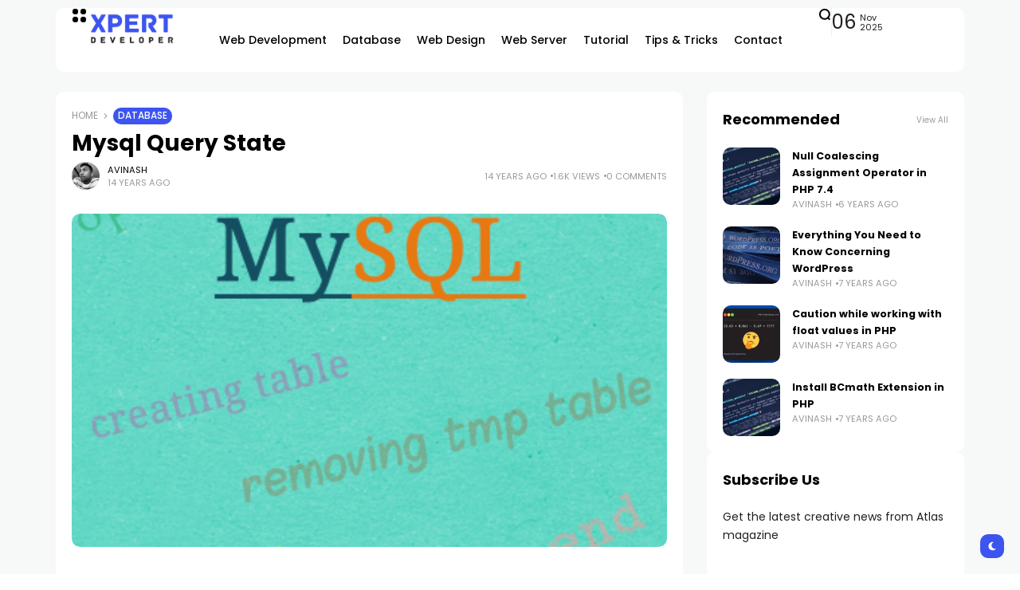

--- FILE ---
content_type: text/html; charset=UTF-8
request_url: https://xpertdeveloper.com/mysql-query-state/
body_size: 21866
content:
<!doctype html>
<html dir="ltr" lang="en-US" prefix="og: https://ogp.me/ns#" prefix="og: https://ogp.me/ns#">
<head>
	<meta charset="UTF-8">
	<meta name="viewport" content="width=device-width, initial-scale=1">
	<link rel="profile" href="https://gmpg.org/xfn/11">
	<title>Mysql Query State - Xpert Developer</title>
	<style>img:is([sizes="auto" i], [sizes^="auto," i]) { contain-intrinsic-size: 3000px 1500px }</style>
	
		<!-- All in One SEO 4.6.5 - aioseo.com -->
		<meta name="description" content="Whenever you perform your query on MySQL database, MySQL Server will pass that query from the diffrent states. There are around 65 query states available. I am going show few most used states over here. If you are using PHPMyAdmin then you will not able to see these states. You will need to use the" />
		<meta name="robots" content="max-image-preview:large" />
		<link rel="canonical" href="https://xpertdeveloper.com/mysql-query-state/" />
		<meta name="generator" content="All in One SEO (AIOSEO) 4.6.5" />
		<meta property="og:locale" content="en_US" />
		<meta property="og:site_name" content="Xpert Developer -" />
		<meta property="og:type" content="article" />
		<meta property="og:title" content="Mysql Query State - Xpert Developer" />
		<meta property="og:description" content="Whenever you perform your query on MySQL database, MySQL Server will pass that query from the diffrent states. There are around 65 query states available. I am going show few most used states over here. If you are using PHPMyAdmin then you will not able to see these states. You will need to use the" />
		<meta property="og:url" content="https://xpertdeveloper.com/mysql-query-state/" />
		<meta property="article:published_time" content="2011-10-02T14:55:26+00:00" />
		<meta property="article:modified_time" content="2011-10-02T14:55:26+00:00" />
		<meta property="article:publisher" content="https://www.facebook.com/XpertDevelopers" />
		<meta name="twitter:card" content="summary_large_image" />
		<meta name="twitter:title" content="Mysql Query State - Xpert Developer" />
		<meta name="twitter:description" content="Whenever you perform your query on MySQL database, MySQL Server will pass that query from the diffrent states. There are around 65 query states available. I am going show few most used states over here. If you are using PHPMyAdmin then you will not able to see these states. You will need to use the" />
		<script type="application/ld+json" class="aioseo-schema">
			{"@context":"https:\/\/schema.org","@graph":[{"@type":"BlogPosting","@id":"https:\/\/xpertdeveloper.com\/mysql-query-state\/#blogposting","name":"Mysql Query State - Xpert Developer","headline":"Mysql Query State","author":{"@id":"https:\/\/xpertdeveloper.com\/author\/avinash\/#author"},"publisher":{"@id":"https:\/\/xpertdeveloper.com\/#person"},"image":{"@type":"ImageObject","url":"https:\/\/xpertdeveloper.com\/wp-content\/uploads\/2011\/10\/mysql_query_state.jpg","width":400,"height":400},"datePublished":"2011-10-02T20:25:26+00:00","dateModified":"2011-10-02T20:25:26+00:00","inLanguage":"en-US","mainEntityOfPage":{"@id":"https:\/\/xpertdeveloper.com\/mysql-query-state\/#webpage"},"isPartOf":{"@id":"https:\/\/xpertdeveloper.com\/mysql-query-state\/#webpage"},"articleSection":"Database, mysql query state, query states in mysql, query thread states, query thread states in mysql"},{"@type":"BreadcrumbList","@id":"https:\/\/xpertdeveloper.com\/mysql-query-state\/#breadcrumblist","itemListElement":[{"@type":"ListItem","@id":"https:\/\/xpertdeveloper.com\/#listItem","position":1,"name":"Home","item":"https:\/\/xpertdeveloper.com\/","nextItem":"https:\/\/xpertdeveloper.com\/mysql-query-state\/#listItem"},{"@type":"ListItem","@id":"https:\/\/xpertdeveloper.com\/mysql-query-state\/#listItem","position":2,"name":"Mysql Query State","previousItem":"https:\/\/xpertdeveloper.com\/#listItem"}]},{"@type":"Person","@id":"https:\/\/xpertdeveloper.com\/#person","name":"Avinash","image":{"@type":"ImageObject","@id":"https:\/\/xpertdeveloper.com\/mysql-query-state\/#personImage","url":"https:\/\/secure.gravatar.com\/avatar\/153670aabe12df16b595fa741f04797d9f0cadca5d95afa50f6b378ccee76ab0?s=96&d=mm&r=g","width":96,"height":96,"caption":"Avinash"}},{"@type":"Person","@id":"https:\/\/xpertdeveloper.com\/author\/avinash\/#author","url":"https:\/\/xpertdeveloper.com\/author\/avinash\/","name":"Avinash","image":{"@type":"ImageObject","@id":"https:\/\/xpertdeveloper.com\/mysql-query-state\/#authorImage","url":"https:\/\/secure.gravatar.com\/avatar\/153670aabe12df16b595fa741f04797d9f0cadca5d95afa50f6b378ccee76ab0?s=96&d=mm&r=g","width":96,"height":96,"caption":"Avinash"}},{"@type":"WebPage","@id":"https:\/\/xpertdeveloper.com\/mysql-query-state\/#webpage","url":"https:\/\/xpertdeveloper.com\/mysql-query-state\/","name":"Mysql Query State - Xpert Developer","description":"Whenever you perform your query on MySQL database, MySQL Server will pass that query from the diffrent states. There are around 65 query states available. I am going show few most used states over here. If you are using PHPMyAdmin then you will not able to see these states. You will need to use the","inLanguage":"en-US","isPartOf":{"@id":"https:\/\/xpertdeveloper.com\/#website"},"breadcrumb":{"@id":"https:\/\/xpertdeveloper.com\/mysql-query-state\/#breadcrumblist"},"author":{"@id":"https:\/\/xpertdeveloper.com\/author\/avinash\/#author"},"creator":{"@id":"https:\/\/xpertdeveloper.com\/author\/avinash\/#author"},"image":{"@type":"ImageObject","url":"https:\/\/xpertdeveloper.com\/wp-content\/uploads\/2011\/10\/mysql_query_state.jpg","@id":"https:\/\/xpertdeveloper.com\/mysql-query-state\/#mainImage","width":400,"height":400},"primaryImageOfPage":{"@id":"https:\/\/xpertdeveloper.com\/mysql-query-state\/#mainImage"},"datePublished":"2011-10-02T20:25:26+00:00","dateModified":"2011-10-02T20:25:26+00:00"},{"@type":"WebSite","@id":"https:\/\/xpertdeveloper.com\/#website","url":"https:\/\/xpertdeveloper.com\/","name":"Xpert Developer","inLanguage":"en-US","publisher":{"@id":"https:\/\/xpertdeveloper.com\/#person"}}]}
		</script>
		<!-- All in One SEO -->

<meta name="description" content="Whenever you perform your query on MySQL database, MySQL Server will pass that query from the diffrent states. There are around 65 query states available. I am going show few"><link rel='dns-prefetch' href='//a.omappapi.com' />
<link rel='dns-prefetch' href='//fonts.googleapis.com' />
<link rel='preconnect' href='https://fonts.gstatic.com' crossorigin />
<link rel="alternate" type="application/rss+xml" title="Xpert Developer &raquo; Feed" href="https://xpertdeveloper.com/feed/" />
<link rel="alternate" type="application/rss+xml" title="Xpert Developer &raquo; Comments Feed" href="https://xpertdeveloper.com/comments/feed/" />
<link rel="alternate" type="application/rss+xml" title="Xpert Developer &raquo; Mysql Query State Comments Feed" href="https://xpertdeveloper.com/mysql-query-state/feed/" />
        <meta property="og:title" content="Mysql Query State - Xpert Developer" />
        <meta property="og:type" content="article" />
        <meta property="og:description" content="Whenever you perform your query on MySQL database, MySQL Server will pass that query from the diffre" />
        <meta property="og:url" content="https://xpertdeveloper.com/mysql-query-state/" />
        <meta property="og:site_name" content="Xpert Developer" />


        			<meta property="og:image" content="https://xpertdeveloper.com/wp-content/uploads/2011/10/mysql_query_state.jpg"/>
		
		
        		<!-- This site uses the Google Analytics by MonsterInsights plugin v9.9.0 - Using Analytics tracking - https://www.monsterinsights.com/ -->
							<script src="//www.googletagmanager.com/gtag/js?id=G-FF3FW1H3ZG"  data-cfasync="false" data-wpfc-render="false" async></script>
			<script data-cfasync="false" data-wpfc-render="false">
				var mi_version = '9.9.0';
				var mi_track_user = true;
				var mi_no_track_reason = '';
								var MonsterInsightsDefaultLocations = {"page_location":"https:\/\/xpertdeveloper.com\/mysql-query-state\/"};
								if ( typeof MonsterInsightsPrivacyGuardFilter === 'function' ) {
					var MonsterInsightsLocations = (typeof MonsterInsightsExcludeQuery === 'object') ? MonsterInsightsPrivacyGuardFilter( MonsterInsightsExcludeQuery ) : MonsterInsightsPrivacyGuardFilter( MonsterInsightsDefaultLocations );
				} else {
					var MonsterInsightsLocations = (typeof MonsterInsightsExcludeQuery === 'object') ? MonsterInsightsExcludeQuery : MonsterInsightsDefaultLocations;
				}

								var disableStrs = [
										'ga-disable-G-FF3FW1H3ZG',
									];

				/* Function to detect opted out users */
				function __gtagTrackerIsOptedOut() {
					for (var index = 0; index < disableStrs.length; index++) {
						if (document.cookie.indexOf(disableStrs[index] + '=true') > -1) {
							return true;
						}
					}

					return false;
				}

				/* Disable tracking if the opt-out cookie exists. */
				if (__gtagTrackerIsOptedOut()) {
					for (var index = 0; index < disableStrs.length; index++) {
						window[disableStrs[index]] = true;
					}
				}

				/* Opt-out function */
				function __gtagTrackerOptout() {
					for (var index = 0; index < disableStrs.length; index++) {
						document.cookie = disableStrs[index] + '=true; expires=Thu, 31 Dec 2099 23:59:59 UTC; path=/';
						window[disableStrs[index]] = true;
					}
				}

				if ('undefined' === typeof gaOptout) {
					function gaOptout() {
						__gtagTrackerOptout();
					}
				}
								window.dataLayer = window.dataLayer || [];

				window.MonsterInsightsDualTracker = {
					helpers: {},
					trackers: {},
				};
				if (mi_track_user) {
					function __gtagDataLayer() {
						dataLayer.push(arguments);
					}

					function __gtagTracker(type, name, parameters) {
						if (!parameters) {
							parameters = {};
						}

						if (parameters.send_to) {
							__gtagDataLayer.apply(null, arguments);
							return;
						}

						if (type === 'event') {
														parameters.send_to = monsterinsights_frontend.v4_id;
							var hookName = name;
							if (typeof parameters['event_category'] !== 'undefined') {
								hookName = parameters['event_category'] + ':' + name;
							}

							if (typeof MonsterInsightsDualTracker.trackers[hookName] !== 'undefined') {
								MonsterInsightsDualTracker.trackers[hookName](parameters);
							} else {
								__gtagDataLayer('event', name, parameters);
							}
							
						} else {
							__gtagDataLayer.apply(null, arguments);
						}
					}

					__gtagTracker('js', new Date());
					__gtagTracker('set', {
						'developer_id.dZGIzZG': true,
											});
					if ( MonsterInsightsLocations.page_location ) {
						__gtagTracker('set', MonsterInsightsLocations);
					}
										__gtagTracker('config', 'G-FF3FW1H3ZG', {"forceSSL":"true","link_attribution":"true"} );
										window.gtag = __gtagTracker;										(function () {
						/* https://developers.google.com/analytics/devguides/collection/analyticsjs/ */
						/* ga and __gaTracker compatibility shim. */
						var noopfn = function () {
							return null;
						};
						var newtracker = function () {
							return new Tracker();
						};
						var Tracker = function () {
							return null;
						};
						var p = Tracker.prototype;
						p.get = noopfn;
						p.set = noopfn;
						p.send = function () {
							var args = Array.prototype.slice.call(arguments);
							args.unshift('send');
							__gaTracker.apply(null, args);
						};
						var __gaTracker = function () {
							var len = arguments.length;
							if (len === 0) {
								return;
							}
							var f = arguments[len - 1];
							if (typeof f !== 'object' || f === null || typeof f.hitCallback !== 'function') {
								if ('send' === arguments[0]) {
									var hitConverted, hitObject = false, action;
									if ('event' === arguments[1]) {
										if ('undefined' !== typeof arguments[3]) {
											hitObject = {
												'eventAction': arguments[3],
												'eventCategory': arguments[2],
												'eventLabel': arguments[4],
												'value': arguments[5] ? arguments[5] : 1,
											}
										}
									}
									if ('pageview' === arguments[1]) {
										if ('undefined' !== typeof arguments[2]) {
											hitObject = {
												'eventAction': 'page_view',
												'page_path': arguments[2],
											}
										}
									}
									if (typeof arguments[2] === 'object') {
										hitObject = arguments[2];
									}
									if (typeof arguments[5] === 'object') {
										Object.assign(hitObject, arguments[5]);
									}
									if ('undefined' !== typeof arguments[1].hitType) {
										hitObject = arguments[1];
										if ('pageview' === hitObject.hitType) {
											hitObject.eventAction = 'page_view';
										}
									}
									if (hitObject) {
										action = 'timing' === arguments[1].hitType ? 'timing_complete' : hitObject.eventAction;
										hitConverted = mapArgs(hitObject);
										__gtagTracker('event', action, hitConverted);
									}
								}
								return;
							}

							function mapArgs(args) {
								var arg, hit = {};
								var gaMap = {
									'eventCategory': 'event_category',
									'eventAction': 'event_action',
									'eventLabel': 'event_label',
									'eventValue': 'event_value',
									'nonInteraction': 'non_interaction',
									'timingCategory': 'event_category',
									'timingVar': 'name',
									'timingValue': 'value',
									'timingLabel': 'event_label',
									'page': 'page_path',
									'location': 'page_location',
									'title': 'page_title',
									'referrer' : 'page_referrer',
								};
								for (arg in args) {
																		if (!(!args.hasOwnProperty(arg) || !gaMap.hasOwnProperty(arg))) {
										hit[gaMap[arg]] = args[arg];
									} else {
										hit[arg] = args[arg];
									}
								}
								return hit;
							}

							try {
								f.hitCallback();
							} catch (ex) {
							}
						};
						__gaTracker.create = newtracker;
						__gaTracker.getByName = newtracker;
						__gaTracker.getAll = function () {
							return [];
						};
						__gaTracker.remove = noopfn;
						__gaTracker.loaded = true;
						window['__gaTracker'] = __gaTracker;
					})();
									} else {
										console.log("");
					(function () {
						function __gtagTracker() {
							return null;
						}

						window['__gtagTracker'] = __gtagTracker;
						window['gtag'] = __gtagTracker;
					})();
									}
			</script>
			
							<!-- / Google Analytics by MonsterInsights -->
		<style id='wp-emoji-styles-inline-css'>

	img.wp-smiley, img.emoji {
		display: inline !important;
		border: none !important;
		box-shadow: none !important;
		height: 1em !important;
		width: 1em !important;
		margin: 0 0.07em !important;
		vertical-align: -0.1em !important;
		background: none !important;
		padding: 0 !important;
	}
</style>
<link rel='stylesheet' id='wp-block-library-css' href='https://xpertdeveloper.com/wp-includes/css/dist/block-library/style.min.css?ver=6.8.3' media='all' />
<style id='classic-theme-styles-inline-css'>
/*! This file is auto-generated */
.wp-block-button__link{color:#fff;background-color:#32373c;border-radius:9999px;box-shadow:none;text-decoration:none;padding:calc(.667em + 2px) calc(1.333em + 2px);font-size:1.125em}.wp-block-file__button{background:#32373c;color:#fff;text-decoration:none}
</style>
<style id='global-styles-inline-css'>
:root{--wp--preset--aspect-ratio--square: 1;--wp--preset--aspect-ratio--4-3: 4/3;--wp--preset--aspect-ratio--3-4: 3/4;--wp--preset--aspect-ratio--3-2: 3/2;--wp--preset--aspect-ratio--2-3: 2/3;--wp--preset--aspect-ratio--16-9: 16/9;--wp--preset--aspect-ratio--9-16: 9/16;--wp--preset--color--black: #000000;--wp--preset--color--cyan-bluish-gray: #abb8c3;--wp--preset--color--white: #ffffff;--wp--preset--color--pale-pink: #f78da7;--wp--preset--color--vivid-red: #cf2e2e;--wp--preset--color--luminous-vivid-orange: #ff6900;--wp--preset--color--luminous-vivid-amber: #fcb900;--wp--preset--color--light-green-cyan: #7bdcb5;--wp--preset--color--vivid-green-cyan: #00d084;--wp--preset--color--pale-cyan-blue: #8ed1fc;--wp--preset--color--vivid-cyan-blue: #0693e3;--wp--preset--color--vivid-purple: #9b51e0;--wp--preset--color--accent: #3d55ef;--wp--preset--color--dark: #161617;--wp--preset--color--light: #ffffff;--wp--preset--gradient--vivid-cyan-blue-to-vivid-purple: linear-gradient(135deg,rgba(6,147,227,1) 0%,rgb(155,81,224) 100%);--wp--preset--gradient--light-green-cyan-to-vivid-green-cyan: linear-gradient(135deg,rgb(122,220,180) 0%,rgb(0,208,130) 100%);--wp--preset--gradient--luminous-vivid-amber-to-luminous-vivid-orange: linear-gradient(135deg,rgba(252,185,0,1) 0%,rgba(255,105,0,1) 100%);--wp--preset--gradient--luminous-vivid-orange-to-vivid-red: linear-gradient(135deg,rgba(255,105,0,1) 0%,rgb(207,46,46) 100%);--wp--preset--gradient--very-light-gray-to-cyan-bluish-gray: linear-gradient(135deg,rgb(238,238,238) 0%,rgb(169,184,195) 100%);--wp--preset--gradient--cool-to-warm-spectrum: linear-gradient(135deg,rgb(74,234,220) 0%,rgb(151,120,209) 20%,rgb(207,42,186) 40%,rgb(238,44,130) 60%,rgb(251,105,98) 80%,rgb(254,248,76) 100%);--wp--preset--gradient--blush-light-purple: linear-gradient(135deg,rgb(255,206,236) 0%,rgb(152,150,240) 100%);--wp--preset--gradient--blush-bordeaux: linear-gradient(135deg,rgb(254,205,165) 0%,rgb(254,45,45) 50%,rgb(107,0,62) 100%);--wp--preset--gradient--luminous-dusk: linear-gradient(135deg,rgb(255,203,112) 0%,rgb(199,81,192) 50%,rgb(65,88,208) 100%);--wp--preset--gradient--pale-ocean: linear-gradient(135deg,rgb(255,245,203) 0%,rgb(182,227,212) 50%,rgb(51,167,181) 100%);--wp--preset--gradient--electric-grass: linear-gradient(135deg,rgb(202,248,128) 0%,rgb(113,206,126) 100%);--wp--preset--gradient--midnight: linear-gradient(135deg,rgb(2,3,129) 0%,rgb(40,116,252) 100%);--wp--preset--font-size--small: 13px;--wp--preset--font-size--medium: 20px;--wp--preset--font-size--large: 36px;--wp--preset--font-size--x-large: 42px;--wp--preset--spacing--20: 0.44rem;--wp--preset--spacing--30: 0.67rem;--wp--preset--spacing--40: 1rem;--wp--preset--spacing--50: 1.5rem;--wp--preset--spacing--60: 2.25rem;--wp--preset--spacing--70: 3.38rem;--wp--preset--spacing--80: 5.06rem;--wp--preset--shadow--natural: 6px 6px 9px rgba(0, 0, 0, 0.2);--wp--preset--shadow--deep: 12px 12px 50px rgba(0, 0, 0, 0.4);--wp--preset--shadow--sharp: 6px 6px 0px rgba(0, 0, 0, 0.2);--wp--preset--shadow--outlined: 6px 6px 0px -3px rgba(255, 255, 255, 1), 6px 6px rgba(0, 0, 0, 1);--wp--preset--shadow--crisp: 6px 6px 0px rgba(0, 0, 0, 1);}:where(.is-layout-flex){gap: 0.5em;}:where(.is-layout-grid){gap: 0.5em;}body .is-layout-flex{display: flex;}.is-layout-flex{flex-wrap: wrap;align-items: center;}.is-layout-flex > :is(*, div){margin: 0;}body .is-layout-grid{display: grid;}.is-layout-grid > :is(*, div){margin: 0;}:where(.wp-block-columns.is-layout-flex){gap: 2em;}:where(.wp-block-columns.is-layout-grid){gap: 2em;}:where(.wp-block-post-template.is-layout-flex){gap: 1.25em;}:where(.wp-block-post-template.is-layout-grid){gap: 1.25em;}.has-black-color{color: var(--wp--preset--color--black) !important;}.has-cyan-bluish-gray-color{color: var(--wp--preset--color--cyan-bluish-gray) !important;}.has-white-color{color: var(--wp--preset--color--white) !important;}.has-pale-pink-color{color: var(--wp--preset--color--pale-pink) !important;}.has-vivid-red-color{color: var(--wp--preset--color--vivid-red) !important;}.has-luminous-vivid-orange-color{color: var(--wp--preset--color--luminous-vivid-orange) !important;}.has-luminous-vivid-amber-color{color: var(--wp--preset--color--luminous-vivid-amber) !important;}.has-light-green-cyan-color{color: var(--wp--preset--color--light-green-cyan) !important;}.has-vivid-green-cyan-color{color: var(--wp--preset--color--vivid-green-cyan) !important;}.has-pale-cyan-blue-color{color: var(--wp--preset--color--pale-cyan-blue) !important;}.has-vivid-cyan-blue-color{color: var(--wp--preset--color--vivid-cyan-blue) !important;}.has-vivid-purple-color{color: var(--wp--preset--color--vivid-purple) !important;}.has-black-background-color{background-color: var(--wp--preset--color--black) !important;}.has-cyan-bluish-gray-background-color{background-color: var(--wp--preset--color--cyan-bluish-gray) !important;}.has-white-background-color{background-color: var(--wp--preset--color--white) !important;}.has-pale-pink-background-color{background-color: var(--wp--preset--color--pale-pink) !important;}.has-vivid-red-background-color{background-color: var(--wp--preset--color--vivid-red) !important;}.has-luminous-vivid-orange-background-color{background-color: var(--wp--preset--color--luminous-vivid-orange) !important;}.has-luminous-vivid-amber-background-color{background-color: var(--wp--preset--color--luminous-vivid-amber) !important;}.has-light-green-cyan-background-color{background-color: var(--wp--preset--color--light-green-cyan) !important;}.has-vivid-green-cyan-background-color{background-color: var(--wp--preset--color--vivid-green-cyan) !important;}.has-pale-cyan-blue-background-color{background-color: var(--wp--preset--color--pale-cyan-blue) !important;}.has-vivid-cyan-blue-background-color{background-color: var(--wp--preset--color--vivid-cyan-blue) !important;}.has-vivid-purple-background-color{background-color: var(--wp--preset--color--vivid-purple) !important;}.has-black-border-color{border-color: var(--wp--preset--color--black) !important;}.has-cyan-bluish-gray-border-color{border-color: var(--wp--preset--color--cyan-bluish-gray) !important;}.has-white-border-color{border-color: var(--wp--preset--color--white) !important;}.has-pale-pink-border-color{border-color: var(--wp--preset--color--pale-pink) !important;}.has-vivid-red-border-color{border-color: var(--wp--preset--color--vivid-red) !important;}.has-luminous-vivid-orange-border-color{border-color: var(--wp--preset--color--luminous-vivid-orange) !important;}.has-luminous-vivid-amber-border-color{border-color: var(--wp--preset--color--luminous-vivid-amber) !important;}.has-light-green-cyan-border-color{border-color: var(--wp--preset--color--light-green-cyan) !important;}.has-vivid-green-cyan-border-color{border-color: var(--wp--preset--color--vivid-green-cyan) !important;}.has-pale-cyan-blue-border-color{border-color: var(--wp--preset--color--pale-cyan-blue) !important;}.has-vivid-cyan-blue-border-color{border-color: var(--wp--preset--color--vivid-cyan-blue) !important;}.has-vivid-purple-border-color{border-color: var(--wp--preset--color--vivid-purple) !important;}.has-vivid-cyan-blue-to-vivid-purple-gradient-background{background: var(--wp--preset--gradient--vivid-cyan-blue-to-vivid-purple) !important;}.has-light-green-cyan-to-vivid-green-cyan-gradient-background{background: var(--wp--preset--gradient--light-green-cyan-to-vivid-green-cyan) !important;}.has-luminous-vivid-amber-to-luminous-vivid-orange-gradient-background{background: var(--wp--preset--gradient--luminous-vivid-amber-to-luminous-vivid-orange) !important;}.has-luminous-vivid-orange-to-vivid-red-gradient-background{background: var(--wp--preset--gradient--luminous-vivid-orange-to-vivid-red) !important;}.has-very-light-gray-to-cyan-bluish-gray-gradient-background{background: var(--wp--preset--gradient--very-light-gray-to-cyan-bluish-gray) !important;}.has-cool-to-warm-spectrum-gradient-background{background: var(--wp--preset--gradient--cool-to-warm-spectrum) !important;}.has-blush-light-purple-gradient-background{background: var(--wp--preset--gradient--blush-light-purple) !important;}.has-blush-bordeaux-gradient-background{background: var(--wp--preset--gradient--blush-bordeaux) !important;}.has-luminous-dusk-gradient-background{background: var(--wp--preset--gradient--luminous-dusk) !important;}.has-pale-ocean-gradient-background{background: var(--wp--preset--gradient--pale-ocean) !important;}.has-electric-grass-gradient-background{background: var(--wp--preset--gradient--electric-grass) !important;}.has-midnight-gradient-background{background: var(--wp--preset--gradient--midnight) !important;}.has-small-font-size{font-size: var(--wp--preset--font-size--small) !important;}.has-medium-font-size{font-size: var(--wp--preset--font-size--medium) !important;}.has-large-font-size{font-size: var(--wp--preset--font-size--large) !important;}.has-x-large-font-size{font-size: var(--wp--preset--font-size--x-large) !important;}
:where(.wp-block-post-template.is-layout-flex){gap: 1.25em;}:where(.wp-block-post-template.is-layout-grid){gap: 1.25em;}
:where(.wp-block-columns.is-layout-flex){gap: 2em;}:where(.wp-block-columns.is-layout-grid){gap: 2em;}
:root :where(.wp-block-pullquote){font-size: 1.5em;line-height: 1.6;}
</style>
<link rel='stylesheet' id='atlas-style-css' href='https://xpertdeveloper.com/wp-content/themes/atlas/style.css?ver=6.8.3' media='all' />
<link rel='stylesheet' id='atlas-child-style-css' href='https://xpertdeveloper.com/wp-content/themes/atlas-child/style.css?ver=1.0' media='all' />
<link rel='stylesheet' id='th90-style-css' href='https://xpertdeveloper.com/wp-content/themes/atlas-child/style.css?ver=1.0' media='all' />
<style id='th90-style-inline-css'>
:root{--primary_text-font-family: "Poppins";--primary_text-font-weight: 400;--primary_text-font-style: ;--primary_text-font-size: 14px;--primary_text-letter-spacing: 0em;--primary_text-line-height: 1.7;--second_text-font-family: "Poppins";--second_text-font-weight: 400;--second_text-font-style: ;--second_text-text-transform: ;--second_text-font-size: 12px;--second_text-letter-spacing: 0em;--second_text-line-height: 1.5;--font_heading-font-family: "Poppins";--font_heading-font-weight: 700;--font_heading-font-style: ;--font_heading-text-transform: ;--font_heading-line-height: ;--font_heading-letter-spacing: ;--post_content_typo-font-size: ;--post_content_typo-letter-spacing: ;--post_content_typo-line-height: ;}
</style>
<link rel='stylesheet' id='elementor-frontend-css' href='https://xpertdeveloper.com/wp-content/plugins/elementor/assets/css/frontend-lite.min.css?ver=3.23.1' media='all' />
<link rel='stylesheet' id='elementor-post-9-css' href='https://xpertdeveloper.com/wp-content/uploads/elementor/css/post-9.css?ver=1721244964' media='all' />
<link rel='stylesheet' id='elementor-post-42-css' href='https://xpertdeveloper.com/wp-content/uploads/elementor/css/post-42.css?ver=1721244965' media='all' />
<link rel='stylesheet' id='elementor-post-168-css' href='https://xpertdeveloper.com/wp-content/uploads/elementor/css/post-168.css?ver=1721244965' media='all' />
<link rel='stylesheet' id='elementor-post-176-css' href='https://xpertdeveloper.com/wp-content/uploads/elementor/css/post-176.css?ver=1721245094' media='all' />
<link rel='stylesheet' id='elementor-post-1133-css' href='https://xpertdeveloper.com/wp-content/uploads/elementor/css/post-1133.css?ver=1721244965' media='all' />
<link rel='stylesheet' id='elementor-post-1136-css' href='https://xpertdeveloper.com/wp-content/uploads/elementor/css/post-1136.css?ver=1721245094' media='all' />
<link rel="preload" as="style" href="https://fonts.googleapis.com/css?family=Poppins:100,200,300,400,500,600,700,800,900,100italic,200italic,300italic,400italic,500italic,600italic,700italic,800italic,900italic&#038;display=swap&#038;ver=1721247948" /><link rel="stylesheet" href="https://fonts.googleapis.com/css?family=Poppins:100,200,300,400,500,600,700,800,900,100italic,200italic,300italic,400italic,500italic,600italic,700italic,800italic,900italic&#038;display=swap&#038;ver=1721247948" media="print" onload="this.media='all'"><noscript><link rel="stylesheet" href="https://fonts.googleapis.com/css?family=Poppins:100,200,300,400,500,600,700,800,900,100italic,200italic,300italic,400italic,500italic,600italic,700italic,800italic,900italic&#038;display=swap&#038;ver=1721247948" /></noscript><script src="https://xpertdeveloper.com/wp-content/plugins/google-analytics-for-wordpress/assets/js/frontend-gtag.min.js?ver=9.9.0" id="monsterinsights-frontend-script-js" async data-wp-strategy="async"></script>
<script data-cfasync="false" data-wpfc-render="false" id='monsterinsights-frontend-script-js-extra'>var monsterinsights_frontend = {"js_events_tracking":"true","download_extensions":"doc,pdf,ppt,zip,xls,docx,pptx,xlsx","inbound_paths":"[{\"path\":\"\\\/go\\\/\",\"label\":\"affiliate\"},{\"path\":\"\\\/recommend\\\/\",\"label\":\"affiliate\"}]","home_url":"https:\/\/xpertdeveloper.com","hash_tracking":"false","v4_id":"G-FF3FW1H3ZG"};</script>
<script src="https://xpertdeveloper.com/wp-includes/js/jquery/jquery.min.js?ver=3.7.1" id="jquery-core-js"></script>
<script src="https://xpertdeveloper.com/wp-includes/js/jquery/jquery-migrate.min.js?ver=3.4.1" id="jquery-migrate-js"></script>
<script id="pushengage-sdk-init-js-after">
console.error("You haven’t finished setting up your site with PushEngage. Please connect your account!!");
</script>
<link rel="https://api.w.org/" href="https://xpertdeveloper.com/wp-json/" /><link rel="alternate" title="JSON" type="application/json" href="https://xpertdeveloper.com/wp-json/wp/v2/posts/1021" /><link rel="EditURI" type="application/rsd+xml" title="RSD" href="https://xpertdeveloper.com/xmlrpc.php?rsd" />
<meta name="generator" content="WordPress 6.8.3" />
<link rel='shortlink' href='https://xpertdeveloper.com/?p=1021' />
<link rel="alternate" title="oEmbed (JSON)" type="application/json+oembed" href="https://xpertdeveloper.com/wp-json/oembed/1.0/embed?url=https%3A%2F%2Fxpertdeveloper.com%2Fmysql-query-state%2F" />
<link rel="alternate" title="oEmbed (XML)" type="text/xml+oembed" href="https://xpertdeveloper.com/wp-json/oembed/1.0/embed?url=https%3A%2F%2Fxpertdeveloper.com%2Fmysql-query-state%2F&#038;format=xml" />
<link rel="stylesheet" href="https://cdnjs.cloudflare.com/ajax/libs/highlight.js/11.9.0/styles/idea.min.css">

<script src="https://cdnjs.cloudflare.com/ajax/libs/highlight.js/11.9.0/highlight.min.js"></script><meta name="generator" content="Redux 4.4.17" /><script type="application/ld+json">{"@context":"https:\/\/schema.org","@type":"WebSite","@id":"https:\/\/xpertdeveloper.com\/#website","url":"https:\/\/xpertdeveloper.com\/","name":"Xpert Developer","potentialAction":{"@type":"SearchAction","target":"https:\/\/xpertdeveloper.com\/?s={search_term_string}","query-input":"required name=search_term_string"}}</script>
<meta name="generator" content="Elementor 3.23.1; features: e_optimized_css_loading, e_font_icon_svg, additional_custom_breakpoints, e_optimized_control_loading, e_lazyload; settings: css_print_method-external, google_font-enabled, font_display-swap">
			<style>
				.e-con.e-parent:nth-of-type(n+4):not(.e-lazyloaded):not(.e-no-lazyload),
				.e-con.e-parent:nth-of-type(n+4):not(.e-lazyloaded):not(.e-no-lazyload) * {
					background-image: none !important;
				}
				@media screen and (max-height: 1024px) {
					.e-con.e-parent:nth-of-type(n+3):not(.e-lazyloaded):not(.e-no-lazyload),
					.e-con.e-parent:nth-of-type(n+3):not(.e-lazyloaded):not(.e-no-lazyload) * {
						background-image: none !important;
					}
				}
				@media screen and (max-height: 640px) {
					.e-con.e-parent:nth-of-type(n+2):not(.e-lazyloaded):not(.e-no-lazyload),
					.e-con.e-parent:nth-of-type(n+2):not(.e-lazyloaded):not(.e-no-lazyload) * {
						background-image: none !important;
					}
				}
			</style>
					<style id="wp-custom-css">
			/* Code Block Customization */

pre.wp-block-code {
	padding: 8px;
	border-radius: 5px;
	font-size: 14px;
	border: 1px solid #BBB;
}		</style>
		<style id="th90_options-dynamic-css" title="dynamic-css" class="redux-options-output">:root{--site_width:1140;--content_width:69;--box_radius:10;--button_radius:10;--image_radius:10;--light-bg-color:#f7f9f8;--light-sec-bg-color:#ffffff;--light-text-color-color:#202124;--light-text-color-alpha:1;--light-text-color-rgba:rgba(32,33,36,1);--light-text-color-heavier-color:#000000;--light-text-color-heavier-alpha:1;--light-text-color-heavier-rgba:rgba(0,0,0,1);--light-text-color-lighter-color:#999999;--light-text-color-lighter-alpha:1;--light-text-color-lighter-rgba:rgba(153,153,153,1);--light-line-color-color:#efefef;--light-line-color-alpha:1;--light-line-color-rgba:rgba(239,239,239,1);--light-submenu-bg-color:#f5f5f5;--light-submenu-bg-alpha:1;--light-submenu-bg-rgba:rgba(245,245,245,1);--dark-bg-color:#1c1c1c;--dark-sec-bg-color:#161617;--dark-text-color-color:#ffffff;--dark-text-color-alpha:0.8;--dark-text-color-rgba:rgba(255,255,255,0.8);--dark-text-color-heavier-color:#ffffff;--dark-text-color-heavier-alpha:1;--dark-text-color-heavier-rgba:rgba(255,255,255,1);--dark-text-color-lighter-color:#ffffff;--dark-text-color-lighter-alpha:0.6;--dark-text-color-lighter-rgba:rgba(255,255,255,0.6);--dark-line-color-color:#ffffff;--dark-line-color-alpha:0.1;--dark-line-color-rgba:rgba(255,255,255,0.1);--dark-submenu-bg-color:#000000;--dark-submenu-bg-alpha:1;--dark-submenu-bg-rgba:rgba(0,0,0,1);--color-accent:#3d55ef;--color-accent-text:#ffffff;--h1_desktop-font-size:28px;--h2_desktop-font-size:24px;--h3_desktop-font-size:21px;--h4_desktop-font-size:18px;--h5_desktop-font-size:16px;--h6_desktop-font-size:14px;--h1_tablet-font-size:28px;--h2_tablet-font-size:24px;--h3_tablet-font-size:21px;--h4_tablet-font-size:18px;--h5_tablet-font-size:16px;--h6_tablet-font-size:14px;--h1_mobile-font-size:28px;--h2_mobile-font-size:24px;--h3_mobile-font-size:21px;--h4_mobile-font-size:18px;--h5_mobile-font-size:18px;--h6_mobile-font-size:14px;--logo_width-width:115px;--logo_width-units:px;--logo_mobile_width-width:80px;--logo_mobile_width-units:px;--logo_offcanvas_width-width:80px;--logo_offcanvas_width-units:px;--header_space:25;--mheader_space:25;--footer_bg_custom:;--reading_indicator_height:3;--offcanvas_width-width:310px;--offcanvas_width-units:px;--off_overlay_light-color:#f5f8fa;--off_overlay_light-alpha:1;--off_overlay_light-rgba:rgba(245,248,250,1);--off_overlay_dark-color:#161617;--off_overlay_dark-alpha:1;--off_overlay_dark-rgba:rgba(22,22,23,1);}</style><style id="wpforms-css-vars-root">
				:root {
					--wpforms-field-border-radius: 3px;
--wpforms-field-border-style: solid;
--wpforms-field-border-size: 1px;
--wpforms-field-background-color: #ffffff;
--wpforms-field-border-color: rgba( 0, 0, 0, 0.25 );
--wpforms-field-border-color-spare: rgba( 0, 0, 0, 0.25 );
--wpforms-field-text-color: rgba( 0, 0, 0, 0.7 );
--wpforms-field-menu-color: #ffffff;
--wpforms-label-color: rgba( 0, 0, 0, 0.85 );
--wpforms-label-sublabel-color: rgba( 0, 0, 0, 0.55 );
--wpforms-label-error-color: #d63637;
--wpforms-button-border-radius: 3px;
--wpforms-button-border-style: none;
--wpforms-button-border-size: 1px;
--wpforms-button-background-color: #066aab;
--wpforms-button-border-color: #066aab;
--wpforms-button-text-color: #ffffff;
--wpforms-page-break-color: #066aab;
--wpforms-background-image: none;
--wpforms-background-position: center center;
--wpforms-background-repeat: no-repeat;
--wpforms-background-size: cover;
--wpforms-background-width: 100px;
--wpforms-background-height: 100px;
--wpforms-background-color: rgba( 0, 0, 0, 0 );
--wpforms-background-url: none;
--wpforms-container-padding: 0px;
--wpforms-container-border-style: none;
--wpforms-container-border-width: 1px;
--wpforms-container-border-color: #000000;
--wpforms-container-border-radius: 3px;
--wpforms-field-size-input-height: 43px;
--wpforms-field-size-input-spacing: 15px;
--wpforms-field-size-font-size: 16px;
--wpforms-field-size-line-height: 19px;
--wpforms-field-size-padding-h: 14px;
--wpforms-field-size-checkbox-size: 16px;
--wpforms-field-size-sublabel-spacing: 5px;
--wpforms-field-size-icon-size: 1;
--wpforms-label-size-font-size: 16px;
--wpforms-label-size-line-height: 19px;
--wpforms-label-size-sublabel-font-size: 14px;
--wpforms-label-size-sublabel-line-height: 17px;
--wpforms-button-size-font-size: 17px;
--wpforms-button-size-height: 41px;
--wpforms-button-size-padding-h: 15px;
--wpforms-button-size-margin-top: 10px;
--wpforms-container-shadow-size-box-shadow: none;

				}
			</style></head>

<body class="wp-singular post-template-default single single-post postid-1021 single-format-standard wp-embed-responsive wp-theme-atlas wp-child-theme-atlas-child s-front  site-skin site-light box-solid wheading-simple sticky-header-active reading-indicator-bottom sticky-sidebar elementor-default elementor-kit-9">


<div id="page" class="site">
	
	
	<header id="site-header" class="site-header">
		<div class="site-section main-header">
    		<div data-elementor-type="wp-post" data-elementor-id="42" class="elementor elementor-42">
				<div class="elementor-element elementor-element-36ea3df box-cont bg-transparent e-flex e-con-boxed sticky-no is-skin bg-el bg-inherit bg-light nochange-no e-con e-parent" data-id="36ea3df" data-element_type="container">
					<div class="e-con-inner">
		<div class="elementor-element elementor-element-285177e e-con-full bg-transparent e-flex sticky-no is-skin bg-el bg-inherit bg-light nochange-no e-con e-child" data-id="285177e" data-element_type="container">
				<div class="elementor-element elementor-element-ef21712 elementor-widget elementor-widget-e-triggeroffcanvas" data-id="ef21712" data-element_type="widget" data-widget_type="e-triggeroffcanvas.default">
				<div class="elementor-widget-container">
					<div class="trigger-wrap">
							<div class="offcanvas-trigger button btn-content_icon btn-large btn-text">
				<span class="icon-svg"><svg xmlns="http://www.w3.org/2000/svg" viewBox="0 0 18 18"><path fill="currentColor" d="M4 1h1s3 0 3 3v1s0 3-3 3H4S1 8 1 5V4s0-3 3-3m0 10h1s3 0 3 3v1s0 3-3 3H4s-3 0-3-3v-1s0-3 3-3M14 1h1s3 0 3 3v1s0 3-3 3h-1s-3 0-3-3V4s0-3 3-3m0 10h1s3 0 3 3v1s0 3-3 3h-1s-3 0-3-3v-1s0-3 3-3"/></svg></span>				</div>
						</div>
				</div>
				</div>
				<div class="elementor-element elementor-element-4931b78 elementor-widget__width-initial elementor-widget elementor-widget-e-logo" data-id="4931b78" data-element_type="widget" data-widget_type="e-logo.default">
				<div class="elementor-widget-container">
			<a href="https://xpertdeveloper.com/" class="logo-site logo" title="Xpert Developer"><img class="logo-img" alt="Xpert Developer" fetchpriority="high" src="https://xpertdeveloper.com/wp-content/uploads/2024/07/XpertDeveloper.png" width="1098" height="447" srcset="https://xpertdeveloper.com/wp-content/uploads/2024/07/XpertDeveloper.png 1x, https://xpertdeveloper.com/wp-content/uploads/2024/07/XpertDeveloper.png 2x"></a><a href="https://xpertdeveloper.com/" class="logo-site logo_dark" title="Xpert Developer"><img class="logo-img" alt="Xpert Developer" fetchpriority="high" src="https://xpertdeveloper.com/wp-content/uploads/2024/07/XpertDeveloper.png" width="1098" height="447" srcset="https://xpertdeveloper.com/wp-content/uploads/2024/07/XpertDeveloper.png 1x, https://xpertdeveloper.com/wp-content/uploads/2024/07/XpertDeveloper.png 2x"></a>		</div>
				</div>
				<div class="elementor-element elementor-element-7583e3b elementor-widget elementor-widget-e-mainmenu" data-id="7583e3b" data-element_type="widget" data-widget_type="e-mainmenu.default">
				<div class="elementor-widget-container">
					<div id="th90-block_1" class="th90-block block-menus menuhover-default">
			<nav class="navmain-wrap"><ul id="menu-xpert-main-menu" class="nav-main"><li id="menu-item-4696" class="menu-item menu-item-type-taxonomy menu-item-object-category menu-item-4696"><a href="https://xpertdeveloper.com/category/web-development/"><span class="menu-text">Web Development</span></a><span class="menu-item-space"></span></li>
<li id="menu-item-4699" class="menu-item menu-item-type-taxonomy menu-item-object-category current-post-ancestor current-menu-parent current-post-parent menu-item-4699"><a href="https://xpertdeveloper.com/category/database/"><span class="menu-text">Database</span></a><span class="menu-item-space"></span></li>
<li id="menu-item-4700" class="menu-item menu-item-type-taxonomy menu-item-object-category menu-item-4700"><a href="https://xpertdeveloper.com/category/web-design/"><span class="menu-text">Web Design</span></a><span class="menu-item-space"></span></li>
<li id="menu-item-4701" class="menu-item menu-item-type-taxonomy menu-item-object-category menu-item-4701"><a href="https://xpertdeveloper.com/category/web-server/"><span class="menu-text">Web Server</span></a><span class="menu-item-space"></span></li>
<li id="menu-item-4697" class="menu-item menu-item-type-taxonomy menu-item-object-category menu-item-4697"><a href="https://xpertdeveloper.com/category/tutorial/"><span class="menu-text">Tutorial</span></a><span class="menu-item-space"></span></li>
<li id="menu-item-4698" class="menu-item menu-item-type-taxonomy menu-item-object-category menu-item-4698"><a href="https://xpertdeveloper.com/category/tips-and-tricks/"><span class="menu-text">Tips &amp; Tricks</span></a><span class="menu-item-space"></span></li>
<li id="menu-item-4704" class="menu-item menu-item-type-post_type menu-item-object-page menu-item-4704"><a href="https://xpertdeveloper.com/contact/"><span class="menu-text">Contact</span></a><span class="menu-item-space"></span></li>
</ul></nav>		</div>
				</div>
				</div>
				</div>
		<div class="elementor-element elementor-element-371cae5 e-con-full bg-transparent e-flex sticky-no is-skin bg-el bg-inherit bg-light nochange-no e-con e-child" data-id="371cae5" data-element_type="container">
				<div class="elementor-element elementor-element-65b4769 elementor-widget elementor-widget-e-triggersearch" data-id="65b4769" data-element_type="widget" data-widget_type="e-triggersearch.default">
				<div class="elementor-widget-container">
					<div class="trigger-wrap">
							<div class="search-trigger button btn-content_icon btn-medium btn-text">
				<span class="icon-svg"><svg xmlns="http://www.w3.org/2000/svg" fill="none" stroke="currentColor" stroke-width="3" style="fill:none" viewBox="0 0 24 24"><path d="M2.778 11.767a8.989 8.989 0 1 0 17.978 0 8.989 8.989 0 1 0-17.978 0m15.24 6.718L21.542 22"/></svg></span>				</div>
						</div>
				</div>
				</div>
				<div class="elementor-element elementor-element-449d87a div-vertical elementor-widget elementor-widget-e-divider" data-id="449d87a" data-element_type="widget" data-widget_type="e-divider.default">
				<div class="elementor-widget-container">
					<div class="th90-block block-divider">
			<div class="divider-inner">-</div>
		</div>
				</div>
				</div>
				<div class="elementor-element elementor-element-8a40ef6 elementor-widget elementor-widget-e-currentdate" data-id="8a40ef6" data-element_type="widget" data-widget_type="e-currentdate.default">
				<div class="elementor-widget-container">
			<div class="current-date"><div class="cur-date"><span class="d">06</span><span class="my"><span class="m">Nov</span><span class="y">2025</span></span></div></div>		</div>
				</div>
				</div>
					</div>
				</div>
				</div>
		</div>
<div class="mobile-header site-section">
    <div class="header-section mob_header-section is-skin bg-light">
    <div class="container">
        <div class="section-inner box-wrap">
            <div class="mob_header-logo header-elements">
                <a href="https://xpertdeveloper.com/" class="logo-site logo" title="Xpert Developer"><img class="logo-img" alt="Xpert Developer" fetchpriority="high" src="https://xpertdeveloper.com/wp-content/uploads/2024/07/XpertDeveloper.png" width="1098" height="447" srcset="https://xpertdeveloper.com/wp-content/uploads/2024/07/XpertDeveloper.png 1x, https://xpertdeveloper.com/wp-content/uploads/2024/07/XpertDeveloper.png 2x"></a><a href="https://xpertdeveloper.com/" class="logo-site logo_dark" title="Xpert Developer"><img class="logo-img" alt="Xpert Developer" fetchpriority="high" src="https://xpertdeveloper.com/wp-content/uploads/2024/07/XpertDeveloper.png" width="1098" height="447" srcset="https://xpertdeveloper.com/wp-content/uploads/2024/07/XpertDeveloper.png 1x, https://xpertdeveloper.com/wp-content/uploads/2024/07/XpertDeveloper.png 2x"></a>            </div>
            <div class="header-elements">
                				<div class="search-trigger button btn-content_icon btn-large btn-text">
				<span class="icon-svg"><svg xmlns="http://www.w3.org/2000/svg" fill="none" stroke="currentColor" stroke-width="3" style="fill:none" viewBox="0 0 24 24"><path d="M2.778 11.767a8.989 8.989 0 1 0 17.978 0 8.989 8.989 0 1 0-17.978 0m15.24 6.718L21.542 22"/></svg></span>				</div>
								<div class="offcanvas-trigger button btn-content_icon btn-large btn-text">
				<span class="icon-svg"><svg xmlns="http://www.w3.org/2000/svg" viewBox="0 0 18 18"><path fill="currentColor" d="M4 1h1s3 0 3 3v1s0 3-3 3H4S1 8 1 5V4s0-3 3-3m0 10h1s3 0 3 3v1s0 3-3 3H4s-3 0-3-3v-1s0-3 3-3M14 1h1s3 0 3 3v1s0 3-3 3h-1s-3 0-3-3V4s0-3 3-3m0 10h1s3 0 3 3v1s0 3-3 3h-1s-3 0-3-3v-1s0-3 3-3"/></svg></span>				</div>
				            </div>
        </div>
    </div>
</div>
</div>
	</header>

	
	<div class="header-space clearfix"></div>
	<div id="content" class="site-content is-skin bg-light">

<div id="primary" class="content-area">
			<article id="post-1021" class="d-flexlist article-2 sidebar-right post-1021 post type-post status-publish format-standard has-post-thumbnail hentry category-database tag-mysql-query-state tag-query-states-in-mysql tag-query-thread-states tag-query-thread-states-in-mysql">
		<div class="container">
		<div class="section-inner article-section">
            <main id="main" class="site-main" role="main">
								<div class="element-article box-section box-wrap">
					
<header class="entry-header entry-header-article text-left">

	<div class="entry-cats-wrap have-cats"><ul id="breadcrumb" class="breadcrumbs"><li><a href="https://xpertdeveloper.com/">Home</a></li><li><a href="https://xpertdeveloper.com/category/database/">Database</a></li><li class="current">Mysql Query State</li></ul><div class="entry-cats"><a class="post-cat info-text cat-btn post-cat-1197" href="https://xpertdeveloper.com/category/database/">Database</a></div></div>
    <div class="page-title">
        <h1 class="entry-title">Mysql Query State</h1>    </div>

	<div class="entry-meta no-icons"><div class="meta-item meta-author meta-modern author vcard meta-color"><div class="author-ava" data-author="A"><img alt='' src='https://secure.gravatar.com/avatar/153670aabe12df16b595fa741f04797d9f0cadca5d95afa50f6b378ccee76ab0?s=35&#038;d=mm&#038;r=g' srcset='https://secure.gravatar.com/avatar/153670aabe12df16b595fa741f04797d9f0cadca5d95afa50f6b378ccee76ab0?s=70&#038;d=mm&#038;r=g 2x' class='avatar avatar-35 photo' height='35' width='35' loading='lazy' decoding='async'/></div><div class="meta-modern-desc"><a href="https://xpertdeveloper.com/author/avinash/" class="info-text author-name url fn" rel="author" title="Posts by Avinash">Avinash</a><span class="info-text">14 years ago</span></div></div><div class="meta-item meta-date"><a class="meta-color" href="https://xpertdeveloper.com/mysql-query-state/"><span class="info-text">14 years ago</span></a></div><div class="meta-item meta-color meta-views"><a class="meta-color" href="https://xpertdeveloper.com/mysql-query-state/"><span class="info-text">1.6K&nbsp;Views</span></a></div><div class="meta-item meta-comments"><a href="https://xpertdeveloper.com/mysql-query-state/#respond" class="meta-color"><span class="info-text">0 Comments</span></a></div></div></header><!-- .entry-header -->
<div class="entry-featured"><div class="media-holder"><a class="venobox" href="https://xpertdeveloper.com/wp-content/uploads/2011/10/mysql_query_state.jpg"><div class="thumb-container thumb-56"><img width="400" height="400" src="https://xpertdeveloper.com/wp-content/uploads/2011/10/mysql_query_state.jpg" class="attachment-medium_large size-medium_large wp-post-image" alt="" fetchpriority="high" decoding="async" srcset="https://xpertdeveloper.com/wp-content/uploads/2011/10/mysql_query_state.jpg 400w, https://xpertdeveloper.com/wp-content/uploads/2011/10/mysql_query_state-200x200.jpg 200w, https://xpertdeveloper.com/wp-content/uploads/2011/10/mysql_query_state-300x300.jpg 300w, https://xpertdeveloper.com/wp-content/uploads/2011/10/mysql_query_state-30x30.jpg 30w" sizes="(max-width: 400px) 100vw, 400px" /></div></a></div></div><div class="content-wrap">
	<div class="single-content linkstyle-none">
		<div class="entry-content article-content">
		    <p>Whenever you perform your query on MySQL database, MySQL Server will pass that query from the diffrent states. There are around 65 query states available. I am going show few most used states over here.</p>
<p>If you are using PHPMyAdmin then you will not able to see these states. You will need to use the MySQL Administrator for seeing these states.</p>
<h3>Analyzing</h3>
<p>The thread is calculating a [code]MyISAM[/code] table key distributions (for example, for [code]ANALYZE TABLE[/code]).</p>
<h3>checking permissions</h3>
<p>The thread is checking whether the server has the required privileges to execute the statement.</p>
<h3>Checking table</h3>
<p>The thread is performing a table check operation</p>
<h3>copy to tmp table</h3>
<p>The thread is processing an [code]ALTER TABLE[/code] statement. This state occurs after the table with the new structure has been created but before rows are copied into it.</p>
<h3>Copying to tmp table</h3>
<p>The server is copying to a temporary table in memory.</p>
<h3>Creating index</h3>
<p>The thread is processing [code]ALTER TABLE &#8230; ENABLE KEYS[/code] for a [code]MyISAM[/code] table.</p>
<h3>creating table</h3>
<p>The thread is creating a table. This includes creation of temporary tables.</p>
<h3>Creating tmp table</h3>
<p>The thread is creating a temporary table in memory or on disk. If the table is created in memory but later is converted to an on-disk table, the state during that operation will be Copying to tmp table on disk.</p>
<h3>deleting from main table</h3>
<p>The server is executing the first part of a multiple-table delete. It is deleting only from the first table, and saving columns and offsets to be used for deleting from the other (reference) tables.</p>
<h3>deleting from reference tables</h3>
<p>The server is executing the second part of a multiple-table delete and deleting the matched rows from the other tables.</p>
<h3>executing</h3>
<p>The thread has begun executing a statement.</p>
<h3>Flushing tables</h3>
<p>The thread is executing [code]FLUSH TABLES[/code] and is waiting for all threads to close their tables.</p>
<h3>FULLTEXT initialization</h3>
<p>The server is preparing to perform a natural-language full-text search.</p>
<h3>optimizing</h3>
<p>The server is performing initial optimizations for a query.</p>
<h3>preparing</h3>
<p>This state occurs during query optimization.</p>
<h3>query end</h3>
<p>This state occurs after processing a query but before the [code]freeing items[/code] state.</p>
<h3>Removing duplicates</h3>
<p>The query was using [code]SELECT DISTINCT[/code] in such a way that MySQL could not optimize away the distinct operation at an early stage. Because of this, MySQL requires an extra stage to remove all duplicated rows before sending the result to the client.</p>
<h3>removing tmp table</h3>
<p>The thread is removing an internal temporary table after processing a [code]SELECT[/code] statement. This state is not used if no temporary table was created.</p>
<h3>rename</h3>
<p>The thread is renaming a table.</p>
<h3>Rolling back</h3>
<p>The thread is rolling back a transaction.</p>
<h3>Sending data</h3>
<p>The thread is reading and processing rows for a [code]SELECT[/code] statement, and sending data to the client. Because operations occurring during this this state tend to perform large amounts of disk access (reads), it is often the longest-running state over the lifetime of a given query.</p>
<h3>Updating</h3>
<p>The thread is searching for rows to update and is updating them.</p>
<p>Refer this for <a href="http://dev.mysql.com/doc/refman/5.0/en/general-thread-states.html" title="MySQL Query State" target="_blank" rel="nofollow noopener">full list of MySQL Query State</a>.</p>
		</div>

		<div class="clearfix"></div>

		<div class="single-tags"><div class="entry-tags-head">Tags:</div><div class="entry-tags"><a href="https://xpertdeveloper.com/tag/mysql-query-state/" rel="tag">mysql query state</a><a href="https://xpertdeveloper.com/tag/query-states-in-mysql/" rel="tag">query states in mysql</a><a href="https://xpertdeveloper.com/tag/query-thread-states/" rel="tag">query thread states</a><a href="https://xpertdeveloper.com/tag/query-thread-states-in-mysql/" rel="tag">query thread states in mysql</a></div></div>	</div>

	<div class="single-shares_bottom"><div class="head-shares">Shares:</div><div class="social-shares social-icons social-simple"><a href="https://www.facebook.com/sharer/sharer.php?u=https://xpertdeveloper.com/mysql-query-state/" aria-label="facebook" rel="nofollow" target="_blank" class="social-icon s-facebook"><span class="icon-svg"><svg xmlns="http://www.w3.org/2000/svg" height="1em" viewBox="0 0 512 512"><path d="M504 256C504 119 393 8 256 8S8 119 8 256c0 123.78 90.69 226.38 209.25 245V327.69h-63V256h63v-54.64c0-62.15 37-96.48 93.67-96.48 27.14 0 55.52 4.84 55.52 4.84v61h-31.28c-30.8 0-40.41 19.12-40.41 38.73V256h68.78l-11 71.69h-57.78V501C413.31 482.38 504 379.78 504 256z"/></svg></span></a><a href="https://twitter.com/intent/tweet/?url=https://xpertdeveloper.com/mysql-query-state/" aria-label="twitter" rel="nofollow" target="_blank" class="social-icon s-twitter"><span class="icon-svg"><svg xmlns="http://www.w3.org/2000/svg" viewBox="0 0 512 512"><path d="M389.2 48h70.6L305.6 224.2 487 464H345L233.7 318.6 106.5 464H35.8l164.9-188.5L26.8 48h145.6l100.5 132.9L389.2 48zm-24.8 373.8h39.1L151.1 88h-42l255.3 333.8z"/></svg></span></a><a href="https://pinterest.com/pin/create/button/?url=https://xpertdeveloper.com/mysql-query-state/&amp;description=Mysql+Query+State&amp;media=https://xpertdeveloper.com/wp-content/uploads/2011/10/mysql_query_state.jpg" aria-label="pinterest" rel="nofollow" target="_blank" class="social-icon s-pinterest"><span class="icon-svg"><svg xmlns="http://www.w3.org/2000/svg" class="ionicon" viewBox="0 0 512 512"><path d="M256.05 32c-123.7 0-224 100.3-224 224 0 91.7 55.2 170.5 134.1 205.2-.6-15.6-.1-34.4 3.9-51.4 4.3-18.2 28.8-122.1 28.8-122.1s-7.2-14.3-7.2-35.4c0-33.2 19.2-58 43.2-58 20.4 0 30.2 15.3 30.2 33.6 0 20.5-13.1 51.1-19.8 79.5-5.6 23.8 11.9 43.1 35.4 43.1 42.4 0 71-54.5 71-119.1 0-49.1-33.1-85.8-93.2-85.8-67.9 0-110.3 50.7-110.3 107.3 0 19.5 5.8 33.3 14.8 43.9 4.1 4.9 4.7 6.9 3.2 12.5-1.1 4.1-3.5 14-4.6 18-1.5 5.7-6.1 7.7-11.2 5.6-31.3-12.8-45.9-47-45.9-85.6 0-63.6 53.7-139.9 160.1-139.9 85.5 0 141.8 61.9 141.8 128.3 0 87.9-48.9 153.5-120.9 153.5-24.2 0-46.9-13.1-54.7-27.9 0 0-13 51.6-15.8 61.6-4.7 17.3-14 34.5-22.5 48a225.13 225.13 0 0 0 63.5 9.2c123.7 0 224-100.3 224-224S379.75 32 256.05 32z"/></svg></span></a><a href="https://telegram.me/share/url?text=Mysql+Query+State&amp;url=https://xpertdeveloper.com/mysql-query-state/" aria-label="telegram" rel="nofollow" target="_blank" class="social-icon s-telegram"><span class="icon-svg"><svg xmlns="http://www.w3.org/2000/svg" viewBox="0 0 448 512"><path d="M446.7 98.6l-67.6 318.8c-5.1 22.5-18.4 28.1-37.3 17.5l-103-75.9-49.7 47.8c-5.5 5.5-10.1 10.1-20.7 10.1l7.4-104.9 190.9-172.5c8.3-7.4-1.8-11.5-12.9-4.1L117.8 284 16.2 252.2c-22.1-6.9-22.5-22.1 4.6-32.7L418.2 66.4c18.4-6.9 34.5 4.1 28.5 32.2z"/></svg></span></a><a href="https://www.linkedin.com/shareArticle?mini=true&amp;url=https://xpertdeveloper.com/mysql-query-state/&amp;title=Mysql+Query+State" aria-label="linkedin" rel="nofollow" target="_blank" class="social-icon s-linkedin"><span class="icon-svg"><svg xmlns="http://www.w3.org/2000/svg" viewBox="0 0 448 512"><path d="M100.28 448H7.4V148.9h92.88zM53.79 108.1C24.09 108.1 0 83.5 0 53.8a53.79 53.79 0 0 1 107.58 0c0 29.7-24.1 54.3-53.79 54.3zM447.9 448h-92.68V302.4c0-34.7-.7-79.2-48.29-79.2-48.29 0-55.69 37.7-55.69 76.7V448h-92.78V148.9h89.08v40.8h1.3c12.4-23.5 42.69-48.3 87.88-48.3 94 0 111.28 61.9 111.28 142.3V448z"/></svg></span></a><a href="https://www.tumblr.com/share/link?url=https://xpertdeveloper.com/mysql-query-state/&amp;title=Mysql+Query+State" aria-label="tumblr" rel="nofollow" target="_blank" class="social-icon s-tumblr collapse"><span class="icon-svg"><svg xmlns="http://www.w3.org/2000/svg" viewBox="0 0 320 512"><path d="M309.8 480.3c-13.6 14.5-50 31.7-97.4 31.7-120.8 0-147-88.8-147-140.6v-144H17.9c-5.5 0-10-4.5-10-10v-68c0-7.2 4.5-13.6 11.3-16 62-21.8 81.5-76 84.3-117.1.8-11 6.5-16.3 16.1-16.3h70.9c5.5 0 10 4.5 10 10v115.2h83c5.5 0 10 4.4 10 9.9v81.7c0 5.5-4.5 10-10 10h-83.4V360c0 34.2 23.7 53.6 68 35.8 4.8-1.9 9-3.2 12.7-2.2 3.5.9 5.8 3.4 7.4 7.9l22 64.3c1.8 5 3.3 10.6-.4 14.5z"/></svg></span></a><a href="https://www.reddit.com/submit?url=https://xpertdeveloper.com/mysql-query-state/&amp;resubmit=true&amp;title=Mysql+Query+State" aria-label="reddit" rel="nofollow" target="_blank" class="social-icon s-reddit collapse"><span class="icon-svg"><svg xmlns="http://www.w3.org/2000/svg" viewBox="0 0 512 512"><path d="M440.3 203.5c-15 0-28.2 6.2-37.9 15.9-35.7-24.7-83.8-40.6-137.1-42.3L293 52.3l88.2 19.8c0 21.6 17.6 39.2 39.2 39.2 22 0 39.7-18.1 39.7-39.7s-17.6-39.7-39.7-39.7c-15.4 0-28.7 9.3-35.3 22l-97.4-21.6c-4.9-1.3-9.7 2.2-11 7.1L246.3 177c-52.9 2.2-100.5 18.1-136.3 42.8-9.7-10.1-23.4-16.3-38.4-16.3-55.6 0-73.8 74.6-22.9 100.1-1.8 7.9-2.6 16.3-2.6 24.7 0 83.8 94.4 151.7 210.3 151.7 116.4 0 210.8-67.9 210.8-151.7 0-8.4-.9-17.2-3.1-25.1 49.9-25.6 31.5-99.7-23.8-99.7zM129.4 308.9c0-22 17.6-39.7 39.7-39.7 21.6 0 39.2 17.6 39.2 39.7 0 21.6-17.6 39.2-39.2 39.2-22 .1-39.7-17.6-39.7-39.2zm214.3 93.5c-36.4 36.4-139.1 36.4-175.5 0-4-3.5-4-9.7 0-13.7 3.5-3.5 9.7-3.5 13.2 0 27.8 28.5 120 29 149 0 3.5-3.5 9.7-3.5 13.2 0 4.1 4 4.1 10.2.1 13.7zm-.8-54.2c-21.6 0-39.2-17.6-39.2-39.2 0-22 17.6-39.7 39.2-39.7 22 0 39.7 17.6 39.7 39.7-.1 21.5-17.7 39.2-39.7 39.2z"/></svg></span></a><a href="https://vk.com/share.php?title=Mysql+Query+State&amp;url=https://xpertdeveloper.com/mysql-query-state/" aria-label="vkontakte" rel="nofollow" target="_blank" class="social-icon s-vkontakte collapse"><span class="icon-svg"><svg xmlns="http://www.w3.org/2000/svg" viewBox="0 0 576 512"><path d="M545 117.7c3.7-12.5 0-21.7-17.8-21.7h-58.9c-15 0-21.9 7.9-25.6 16.7 0 0-30 73.1-72.4 120.5-13.7 13.7-20 18.1-27.5 18.1-3.7 0-9.4-4.4-9.4-16.9V117.7c0-15-4.2-21.7-16.6-21.7h-92.6c-9.4 0-15 7-15 13.5 0 14.2 21.2 17.5 23.4 57.5v86.8c0 19-3.4 22.5-10.9 22.5-20 0-68.6-73.4-97.4-157.4-5.8-16.3-11.5-22.9-26.6-22.9H38.8c-16.8 0-20.2 7.9-20.2 16.7 0 15.6 20 93.1 93.1 195.5C160.4 378.1 229 416 291.4 416c37.5 0 42.1-8.4 42.1-22.9 0-66.8-3.4-73.1 15.4-73.1 8.7 0 23.7 4.4 58.7 38.1 40 40 46.6 57.9 69 57.9h58.9c16.8 0 25.3-8.4 20.4-25-11.2-34.9-86.9-106.7-90.3-111.5-8.7-11.2-6.2-16.2 0-26.2.1-.1 72-101.3 79.4-135.6z"/></svg></span></a><a href="#" class="social-icon social-more" aria-label="more"></a></div></div></div>
				</div>
				<div class="element-article box-wrap article-author"><div class="entry-author"><div id="author-5" class="vcard" rel="author"><div class="author-head"><div class="author-ava" data-author="A"><img alt='' src='https://secure.gravatar.com/avatar/153670aabe12df16b595fa741f04797d9f0cadca5d95afa50f6b378ccee76ab0?s=42&#038;d=mm&#038;r=g' srcset='https://secure.gravatar.com/avatar/153670aabe12df16b595fa741f04797d9f0cadca5d95afa50f6b378ccee76ab0?s=84&#038;d=mm&#038;r=g 2x' class='avatar avatar-42 photo' height='42' width='42' loading='lazy' decoding='async'/></div><div class="author-name fn"><span class="meta-item">Posted By</span><a class="url" href="https://xpertdeveloper.com/author/avinash/"><strong>Avinash</strong></a></div><div class="social-icons social-simple"></div></div><div class="author-desc">Experienced full stack freelance web developer with a track record of producing excellent results for 11+ years. Excellent communication and collaboration skills, managing with a team of 20+ people. I’m motivated to make a positive impact on your revenue through the customer web portal development project.</div></div></div></div>				<div class="element-article article-nav box-wrap">
	                <nav class="entry-navigation">
						<div class="entry-navigation-left"><a href="https://xpertdeveloper.com/mysql-control-flow-functions/" rel="prev"><div class='nav-post'><div class='nav-desc'><div class="nav-point meta-item">Previous Post</div><h6>Control Flow Functions in MySQL</h6></div></div></a></div><div class="entry-navigation-right"><a href="https://xpertdeveloper.com/mysql-null-safe/" rel="next"><div class='nav-post'><div class="nav-thumbnail"><div class="thumb-container thumb-100"><img width="200" height="200" src="https://xpertdeveloper.com/wp-content/uploads/2011/10/mysql_null_safe-200x200.jpg" class="attachment-thumbnail size-thumbnail wp-post-image" alt="MySQL NULL Safe" decoding="async" loading="lazy" srcset="https://xpertdeveloper.com/wp-content/uploads/2011/10/mysql_null_safe-200x200.jpg 200w, https://xpertdeveloper.com/wp-content/uploads/2011/10/mysql_null_safe-300x300.jpg 300w, https://xpertdeveloper.com/wp-content/uploads/2011/10/mysql_null_safe-30x30.jpg 30w, https://xpertdeveloper.com/wp-content/uploads/2011/10/mysql_null_safe.jpg 400w" sizes="auto, (max-width: 200px) 100vw, 200px" /></div></div><div class='nav-desc'><div class="nav-point meta-item">Next Post</div><h6>NULL Safe Equal In MySQL</h6></div></div></a></div>	                </nav>
				</div>
            			<div class="element-article article-related">
						<div data-elementor-type="wp-post" data-elementor-id="1136" class="elementor elementor-1136">
				<div class="elementor-element elementor-element-1572fda e-con-full bg-transparent e-flex sticky-no is-skin bg-el bg-inherit bg-light nochange-no e-con e-parent" data-id="1572fda" data-element_type="container">
				<div class="elementor-element elementor-element-644346d elementor-widget elementor-widget-s-postsslider" data-id="644346d" data-element_type="widget" data-widget_type="s-postsslider.default">
				<div class="elementor-widget-container">
					<div id="th90-block_3" class="th90-block posts-slider box-wrap have-heading">
			<div class="block-slider nav-on_heading">
				<div class="th90-slider" id="slider-3" data-settings='{&quot;loop&quot;:false,&quot;autoHeight&quot;:false,&quot;center&quot;:false,&quot;autoplay&quot;:false,&quot;nav&quot;:true,&quot;dots&quot;:false,&quot;fade&quot;:false,&quot;speed&quot;:500,&quot;delay&quot;:3000,&quot;t_view&quot;:3,&quot;view&quot;:3,&quot;ms_view&quot;:1,&quot;m_view&quot;:3,&quot;rtl&quot;:false,&quot;asNavFor&quot;:&quot;&quot;,&quot;vertical&quot;:false,&quot;focusOnSelect&quot;:false}'>
								<div class="widget-heading">
				<h2 class="title head4">Related Posts</h2>
									<div class="heading-elm">
						<div class="slider-arrow"></div>					</div>
								</div>
			<div class="slider-wrap"><div class="slick-slider d3 t3 m3 ms1">								<div class="slider-item">
									<div class="post-item cat-1197">

    <article class="post-layout medium1 post-medium format-standard">
		<div class="entry-thumbnail"><a class="src-4_3" href="https://xpertdeveloper.com/order-by-with-group-by-in-mysql/" title="Order By with Group By in MySQL"><div class="thumb-container thumb-75"><img width="400" height="219" src="https://xpertdeveloper.com/wp-content/uploads/2012/11/groupby_with_orderby_mysql.jpg" class="attachment-medium-large size-medium-large wp-post-image" alt="" decoding="async" loading="lazy" srcset="https://xpertdeveloper.com/wp-content/uploads/2012/11/groupby_with_orderby_mysql.jpg 400w, https://xpertdeveloper.com/wp-content/uploads/2012/11/groupby_with_orderby_mysql-200x110.jpg 200w, https://xpertdeveloper.com/wp-content/uploads/2012/11/groupby_with_orderby_mysql-300x164.jpg 300w" sizes="auto, (max-width: 400px) 100vw, 400px" /></div></a></div>		<div class="post-desc text-left">

			<div class="post-desc-inner">

				<div class="entry-header">
					<div class="entry-cats"><a class="post-cat info-text cat-text post-cat-1197" href="https://xpertdeveloper.com/category/database/">Database</a></div>
					<h3 class="entry-title head5">
						<a class="title-text" href="https://xpertdeveloper.com/order-by-with-group-by-in-mysql/">Order By with Group By in MySQL</a>
					</h3>

									</div>

				<div class="entry-meta no-icons"><div class="meta-item meta-author author vcard meta-color"><a href="https://xpertdeveloper.com/author/avinash/" class="info-text author-name url fn" rel="author" title="Posts by Avinash">Avinash</a></div><div class="meta-item meta-date"><a class="meta-color" href="https://xpertdeveloper.com/order-by-with-group-by-in-mysql/"><span class="info-text">13 years ago</span></a></div></div>			</div>
		</div>
	</article>
</div>
								</div>
																<div class="slider-item">
									<div class="post-item cat-1197">

    <article class="post-layout medium1 post-medium format-standard">
		<div class="entry-thumbnail"><a class="src-4_3" href="https://xpertdeveloper.com/creating-simple-event-with-mysql/" title="Creating Simple Event with MySQL"><div class="thumb-container thumb-75"><img width="400" height="400" src="https://xpertdeveloper.com/wp-content/uploads/2012/01/mysql_events_2.png" class="attachment-medium-large size-medium-large wp-post-image" alt="" decoding="async" loading="lazy" srcset="https://xpertdeveloper.com/wp-content/uploads/2012/01/mysql_events_2.png 400w, https://xpertdeveloper.com/wp-content/uploads/2012/01/mysql_events_2-200x200.png 200w, https://xpertdeveloper.com/wp-content/uploads/2012/01/mysql_events_2-300x300.png 300w, https://xpertdeveloper.com/wp-content/uploads/2012/01/mysql_events_2-30x30.png 30w" sizes="auto, (max-width: 400px) 100vw, 400px" /></div></a></div>		<div class="post-desc text-left">

			<div class="post-desc-inner">

				<div class="entry-header">
					<div class="entry-cats"><a class="post-cat info-text cat-text post-cat-1197" href="https://xpertdeveloper.com/category/database/">Database</a></div>
					<h3 class="entry-title head5">
						<a class="title-text" href="https://xpertdeveloper.com/creating-simple-event-with-mysql/">Creating Simple Event with MySQL</a>
					</h3>

									</div>

				<div class="entry-meta no-icons"><div class="meta-item meta-author author vcard meta-color"><a href="https://xpertdeveloper.com/author/avinash/" class="info-text author-name url fn" rel="author" title="Posts by Avinash">Avinash</a></div><div class="meta-item meta-date"><a class="meta-color" href="https://xpertdeveloper.com/creating-simple-event-with-mysql/"><span class="info-text">14 years ago</span></a></div></div>			</div>
		</div>
	</article>
</div>
								</div>
																<div class="slider-item">
									<div class="post-item cat-1197">

    <article class="post-layout medium1 post-medium format-standard">
		<div class="entry-thumbnail"><a class="src-4_3" href="https://xpertdeveloper.com/mysql_connect-vs-mysql_pconnect/" title="mysql_connect v/s mysql_pconnect"><div class="thumb-container thumb-75"><img width="400" height="400" src="https://xpertdeveloper.com/wp-content/uploads/2011/11/mysql_row_locking.png" class="attachment-medium-large size-medium-large wp-post-image" alt="Mysql_connect v/s Mysql_pconnect" decoding="async" loading="lazy" srcset="https://xpertdeveloper.com/wp-content/uploads/2011/11/mysql_row_locking.png 400w, https://xpertdeveloper.com/wp-content/uploads/2011/11/mysql_row_locking-200x200.png 200w, https://xpertdeveloper.com/wp-content/uploads/2011/11/mysql_row_locking-300x300.png 300w, https://xpertdeveloper.com/wp-content/uploads/2011/11/mysql_row_locking-30x30.png 30w" sizes="auto, (max-width: 400px) 100vw, 400px" /></div></a></div>		<div class="post-desc text-left">

			<div class="post-desc-inner">

				<div class="entry-header">
					<div class="entry-cats"><a class="post-cat info-text cat-text post-cat-1197" href="https://xpertdeveloper.com/category/database/">Database</a></div>
					<h3 class="entry-title head5">
						<a class="title-text" href="https://xpertdeveloper.com/mysql_connect-vs-mysql_pconnect/">mysql_connect v/s mysql_pconnect</a>
					</h3>

									</div>

				<div class="entry-meta no-icons"><div class="meta-item meta-author author vcard meta-color"><a href="https://xpertdeveloper.com/author/avinash/" class="info-text author-name url fn" rel="author" title="Posts by Avinash">Avinash</a></div><div class="meta-item meta-date"><a class="meta-color" href="https://xpertdeveloper.com/mysql_connect-vs-mysql_pconnect/"><span class="info-text">12 years ago</span></a></div></div>			</div>
		</div>
	</article>
</div>
								</div>
																<div class="slider-item">
									<div class="post-item cat-1197">

    <article class="post-layout medium1 post-medium format-standard">
		<div class="entry-thumbnail"><a class="src-4_3" href="https://xpertdeveloper.com/file-per-table-mode-innodb/" title="File Per Table Mode in InnoDB"><div class="thumb-container thumb-75"><img width="402" height="219" src="https://xpertdeveloper.com/wp-content/uploads/2012/04/mysql_table_space.jpg" class="attachment-medium-large size-medium-large wp-post-image" alt="" decoding="async" loading="lazy" srcset="https://xpertdeveloper.com/wp-content/uploads/2012/04/mysql_table_space.jpg 402w, https://xpertdeveloper.com/wp-content/uploads/2012/04/mysql_table_space-200x109.jpg 200w, https://xpertdeveloper.com/wp-content/uploads/2012/04/mysql_table_space-300x163.jpg 300w" sizes="auto, (max-width: 402px) 100vw, 402px" /></div></a></div>		<div class="post-desc text-left">

			<div class="post-desc-inner">

				<div class="entry-header">
					<div class="entry-cats"><a class="post-cat info-text cat-text post-cat-1197" href="https://xpertdeveloper.com/category/database/">Database</a></div>
					<h3 class="entry-title head5">
						<a class="title-text" href="https://xpertdeveloper.com/file-per-table-mode-innodb/">File Per Table Mode in InnoDB</a>
					</h3>

									</div>

				<div class="entry-meta no-icons"><div class="meta-item meta-author author vcard meta-color"><a href="https://xpertdeveloper.com/author/avinash/" class="info-text author-name url fn" rel="author" title="Posts by Avinash">Avinash</a></div><div class="meta-item meta-date"><a class="meta-color" href="https://xpertdeveloper.com/file-per-table-mode-innodb/"><span class="info-text">14 years ago</span></a></div></div>			</div>
		</div>
	</article>
</div>
								</div>
																<div class="slider-item">
									<div class="post-item cat-1197">

    <article class="post-layout medium1 post-medium format-standard">
		<div class="entry-thumbnail"><a class="src-4_3" href="https://xpertdeveloper.com/mysql-query-cache/" title="Speed up Query using MySql Query Cache"><div class="thumb-container thumb-75"><img width="400" height="400" src="https://xpertdeveloper.com/wp-content/uploads/2011/08/mysql_query_cache.jpg" class="attachment-medium-large size-medium-large wp-post-image" alt="" decoding="async" loading="lazy" srcset="https://xpertdeveloper.com/wp-content/uploads/2011/08/mysql_query_cache.jpg 400w, https://xpertdeveloper.com/wp-content/uploads/2011/08/mysql_query_cache-200x200.jpg 200w, https://xpertdeveloper.com/wp-content/uploads/2011/08/mysql_query_cache-300x300.jpg 300w, https://xpertdeveloper.com/wp-content/uploads/2011/08/mysql_query_cache-30x30.jpg 30w" sizes="auto, (max-width: 400px) 100vw, 400px" /></div></a></div>		<div class="post-desc text-left">

			<div class="post-desc-inner">

				<div class="entry-header">
					<div class="entry-cats"><a class="post-cat info-text cat-text post-cat-1197" href="https://xpertdeveloper.com/category/database/">Database</a></div>
					<h3 class="entry-title head5">
						<a class="title-text" href="https://xpertdeveloper.com/mysql-query-cache/">Speed up Query using MySql Query Cache</a>
					</h3>

									</div>

				<div class="entry-meta no-icons"><div class="meta-item meta-author author vcard meta-color"><a href="https://xpertdeveloper.com/author/avinash/" class="info-text author-name url fn" rel="author" title="Posts by Avinash">Avinash</a></div><div class="meta-item meta-date"><a class="meta-color" href="https://xpertdeveloper.com/mysql-query-cache/"><span class="info-text">14 years ago</span></a></div></div>			</div>
		</div>
	</article>
</div>
								</div>
																<div class="slider-item">
									<div class="post-item cat-1197">

    <article class="post-layout medium1 post-medium format-standard">
		<div class="entry-thumbnail"><a class="src-4_3" href="https://xpertdeveloper.com/char-varchar-in-mysql/" title="CHAR vs VARCHAR in MySQL"><div class="thumb-container thumb-75"><img width="400" height="400" src="https://xpertdeveloper.com/wp-content/uploads/2011/12/char_varchar_mysql.jpg" class="attachment-medium-large size-medium-large wp-post-image" alt="" decoding="async" loading="lazy" srcset="https://xpertdeveloper.com/wp-content/uploads/2011/12/char_varchar_mysql.jpg 400w, https://xpertdeveloper.com/wp-content/uploads/2011/12/char_varchar_mysql-200x200.jpg 200w, https://xpertdeveloper.com/wp-content/uploads/2011/12/char_varchar_mysql-300x300.jpg 300w, https://xpertdeveloper.com/wp-content/uploads/2011/12/char_varchar_mysql-30x30.jpg 30w" sizes="auto, (max-width: 400px) 100vw, 400px" /></div></a></div>		<div class="post-desc text-left">

			<div class="post-desc-inner">

				<div class="entry-header">
					<div class="entry-cats"><a class="post-cat info-text cat-text post-cat-1197" href="https://xpertdeveloper.com/category/database/">Database</a></div>
					<h3 class="entry-title head5">
						<a class="title-text" href="https://xpertdeveloper.com/char-varchar-in-mysql/">CHAR vs VARCHAR in MySQL</a>
					</h3>

									</div>

				<div class="entry-meta no-icons"><div class="meta-item meta-author author vcard meta-color"><a href="https://xpertdeveloper.com/author/avinash/" class="info-text author-name url fn" rel="author" title="Posts by Avinash">Avinash</a></div><div class="meta-item meta-date"><a class="meta-color" href="https://xpertdeveloper.com/char-varchar-in-mysql/"><span class="info-text">14 years ago</span></a></div></div>			</div>
		</div>
	</article>
</div>
								</div>
								</div></div>				</div>
							</div>
					</div>
				</div>
				</div>
				</div>
				</div>
					</div>
			
<div class="element-article article-comments box-wrap">
	
	<div id="comments" class="entry-comments">

		
				
			<div id="respond" class="comment-respond">
		<div id="reply-title" class="comment-reply-title widget-heading"><h2 class="title head4">Leave a Reply <small><a rel="nofollow" id="cancel-comment-reply-link" href="/mysql-query-state/#respond" style="display:none;">Cancel reply</a></small></h2></div><form action="https://xpertdeveloper.com/wp-comments-post.php" method="post" id="commentform" class="comment-form"><p class="comment-notes"><span id="email-notes">Your email address will not be published.</span> <span class="required-field-message">Required fields are marked <span class="required">*</span></span></p><p class="comment-form-comment"><textarea id="comment" name="comment" placeholder="Your Comment *" cols="45" rows="8" maxlength="65525" required="required"></textarea></p><p class="comment-form-author"><input id="author" name="author" type="text" value="" placeholder="Your Name *" size="30" maxlength="245" required='required' /></p>
<p class="comment-form-email"><input id="email" name="email" type="text" value="" placeholder="Your Email *" size="30" maxlength="100" aria-describedby="email-notes" required='required' /></p>
<p class="comment-form-cookies-consent"><input id="wp-comment-cookies-consent" name="wp-comment-cookies-consent" type="checkbox" value="yes" /> <label for="wp-comment-cookies-consent">Save my name, email, and website in this browser for the next time I comment.</label></p>
<p class="form-submit"><input name="submit" type="submit" id="submit" class="submit" value="Post Comment" /> <input type='hidden' name='comment_post_ID' value='1021' id='comment_post_ID' />
<input type='hidden' name='comment_parent' id='comment_parent' value='0' />
</p></form>	</div><!-- #respond -->
	
	</div>

</div>
<script type="application/ld+json">{"@context":"https:\/\/schema.org","@type":"Article","dateCreated":"2011-10-02T20:25:26+00:00","datePublished":"2011-10-02T20:25:26+00:00","dateModified":"2011-10-02T20:25:26+00:00","headline":"Mysql Query State","name":"Mysql Query State","keywords":"mysql query state,query states in mysql,query thread states,query thread states in mysql","url":"https:\/\/xpertdeveloper.com\/mysql-query-state\/","description":"Whenever you perform your query on MySQL database, MySQL Server will pass that query from the diffrent states. There are around 65 query states available. I am going show few","copyrightYear":"2011","publisher":{"@id":"#Publisher","@type":"Organization","name":"Xpert Developer","logo":{"@type":"ImageObject","url":"https:\/\/xpertdeveloper.com\/wp-content\/uploads\/2024\/07\/XpertDeveloper.png"}},"sourceOrganization":{"@id":"#Publisher"},"copyrightHolder":{"@id":"#Publisher"},"mainEntityOfPage":{"@type":"WebPage","@id":"https:\/\/xpertdeveloper.com\/mysql-query-state\/"},"author":{"@type":"Person","name":"Avinash","url":"https:\/\/xpertdeveloper.com\/author\/avinash\/"},"articleSection":"Database","image":{"@type":"ImageObject","url":"https:\/\/xpertdeveloper.com\/wp-content\/uploads\/2011\/10\/mysql_query_state.jpg","width":696,"height":400}}</script>            </main>
					<aside id="secondary" class="site-bar">
					<div data-elementor-type="wp-post" data-elementor-id="176" class="elementor elementor-176">
				<div class="elementor-element elementor-element-f5591e2 e-flex e-con-boxed sticky-no is-skin bg-el bg-inherit bg-light nochange-no bg-no bg-no box-no e-con e-parent" data-id="f5591e2" data-element_type="container">
					<div class="e-con-inner">
				<div class="elementor-element elementor-element-cc65b65 elementor-widget elementor-widget-p-postssmall" data-id="cc65b65" data-element_type="widget" data-widget_type="p-postssmall.default">
				<div class="elementor-widget-container">
					<div id="th90-block_4" class="th90-block posts-columns box-wrap have-heading" data-current="1">

						<div class="widget-heading">
				<h2 class="title head4">Recommended</h2>
									<div class="heading-elm">
										                <a class="viewAll" href="#">
									View All								</a>
				                					</div>
								</div>
					<div class="posts-container">
			<div class="posts-list post-list-columns"><div class="post-item cat-1107">

    <article class="post-layout small1 post-small format-standard">
		<div class="post-small-thumbnail"><div class="entry-thumbnail"><a class="src-1_1" href="https://xpertdeveloper.com/null-coalescing-assignment-operator-in-php-7-4/" title="Null Coalescing Assignment Operator in PHP 7.4"><div class="thumb-container thumb-100"><img width="200" height="84" src="https://xpertdeveloper.com/wp-content/uploads/2020/04/PHP_Code-200x84.jpg" class="attachment-thumbnail size-thumbnail wp-post-image" alt="PHP Code" decoding="async" loading="lazy" srcset="https://xpertdeveloper.com/wp-content/uploads/2020/04/PHP_Code-200x84.jpg 200w, https://xpertdeveloper.com/wp-content/uploads/2020/04/PHP_Code-300x126.jpg 300w, https://xpertdeveloper.com/wp-content/uploads/2020/04/PHP_Code-768x323.jpg 768w, https://xpertdeveloper.com/wp-content/uploads/2020/04/PHP_Code-1024x430.jpg 1024w, https://xpertdeveloper.com/wp-content/uploads/2020/04/PHP_Code-1536x645.jpg 1536w, https://xpertdeveloper.com/wp-content/uploads/2020/04/PHP_Code-1200x504.jpg 1200w, https://xpertdeveloper.com/wp-content/uploads/2020/04/PHP_Code-480x202.jpg 480w" sizes="auto, (max-width: 200px) 100vw, 200px" /></div></a></div></div>
		<div class="post-small-desc">

			<div class="entry-header">
								<h3 class="entry-title head6">
					<a class="title-text" href="https://xpertdeveloper.com/null-coalescing-assignment-operator-in-php-7-4/">Null Coalescing Assignment Operator in PHP 7.4</a>
				</h3>

							</div>

			<div class="entry-meta no-icons"><div class="meta-item meta-author author vcard meta-color"><a href="https://xpertdeveloper.com/author/avinash/" class="info-text author-name url fn" rel="author" title="Posts by Avinash">Avinash</a></div><div class="meta-item meta-date"><a class="meta-color" href="https://xpertdeveloper.com/null-coalescing-assignment-operator-in-php-7-4/"><span class="info-text">6 years ago</span></a></div></div>		</div>
	</article>
</div>
<div class="post-item cat-1107">

    <article class="post-layout small1 post-small format-standard">
		<div class="post-small-thumbnail"><div class="entry-thumbnail"><a class="src-1_1" href="https://xpertdeveloper.com/wordpress-statistics-2019/" title="Everything You Need to Know Concerning WordPress"><div class="thumb-container thumb-100"><img width="200" height="112" src="https://xpertdeveloper.com/wp-content/uploads/2020/07/wordpress-552922_1920-200x112.jpg" class="attachment-thumbnail size-thumbnail wp-post-image" alt="" decoding="async" loading="lazy" srcset="https://xpertdeveloper.com/wp-content/uploads/2020/07/wordpress-552922_1920-200x112.jpg 200w, https://xpertdeveloper.com/wp-content/uploads/2020/07/wordpress-552922_1920-300x168.jpg 300w, https://xpertdeveloper.com/wp-content/uploads/2020/07/wordpress-552922_1920-768x431.jpg 768w, https://xpertdeveloper.com/wp-content/uploads/2020/07/wordpress-552922_1920-1024x575.jpg 1024w, https://xpertdeveloper.com/wp-content/uploads/2020/07/wordpress-552922_1920-1536x862.jpg 1536w, https://xpertdeveloper.com/wp-content/uploads/2020/07/wordpress-552922_1920-1200x674.jpg 1200w, https://xpertdeveloper.com/wp-content/uploads/2020/07/wordpress-552922_1920-480x270.jpg 480w, https://xpertdeveloper.com/wp-content/uploads/2020/07/wordpress-552922_1920.jpg 1920w" sizes="auto, (max-width: 200px) 100vw, 200px" /></div></a></div></div>
		<div class="post-small-desc">

			<div class="entry-header">
								<h3 class="entry-title head6">
					<a class="title-text" href="https://xpertdeveloper.com/wordpress-statistics-2019/">Everything You Need to Know Concerning WordPress</a>
				</h3>

							</div>

			<div class="entry-meta no-icons"><div class="meta-item meta-author author vcard meta-color"><a href="https://xpertdeveloper.com/author/avinash/" class="info-text author-name url fn" rel="author" title="Posts by Avinash">Avinash</a></div><div class="meta-item meta-date"><a class="meta-color" href="https://xpertdeveloper.com/wordpress-statistics-2019/"><span class="info-text">7 years ago</span></a></div></div>		</div>
	</article>
</div>
<div class="post-item cat-1109">

    <article class="post-layout small1 post-small format-standard">
		<div class="post-small-thumbnail"><div class="entry-thumbnail"><a class="src-1_1" href="https://xpertdeveloper.com/caution-while-working-with-float-values-in-php/" title="Caution while working with float values in PHP"><div class="thumb-container thumb-100"><img width="200" height="112" src="https://xpertdeveloper.com/wp-content/uploads/2019/03/PHP_FloatValues-1-200x112.png" class="attachment-thumbnail size-thumbnail wp-post-image" alt="Float values in PHP" decoding="async" loading="lazy" srcset="https://xpertdeveloper.com/wp-content/uploads/2019/03/PHP_FloatValues-1-200x112.png 200w, https://xpertdeveloper.com/wp-content/uploads/2019/03/PHP_FloatValues-1-300x168.png 300w, https://xpertdeveloper.com/wp-content/uploads/2019/03/PHP_FloatValues-1-480x269.png 480w, https://xpertdeveloper.com/wp-content/uploads/2019/03/PHP_FloatValues-1.png 747w" sizes="auto, (max-width: 200px) 100vw, 200px" /></div></a></div></div>
		<div class="post-small-desc">

			<div class="entry-header">
								<h3 class="entry-title head6">
					<a class="title-text" href="https://xpertdeveloper.com/caution-while-working-with-float-values-in-php/">Caution while working with float values in PHP</a>
				</h3>

							</div>

			<div class="entry-meta no-icons"><div class="meta-item meta-author author vcard meta-color"><a href="https://xpertdeveloper.com/author/avinash/" class="info-text author-name url fn" rel="author" title="Posts by Avinash">Avinash</a></div><div class="meta-item meta-date"><a class="meta-color" href="https://xpertdeveloper.com/caution-while-working-with-float-values-in-php/"><span class="info-text">7 years ago</span></a></div></div>		</div>
	</article>
</div>
<div class="post-item cat-1107">

    <article class="post-layout small1 post-small format-standard">
		<div class="post-small-thumbnail"><div class="entry-thumbnail"><a class="src-1_1" href="https://xpertdeveloper.com/install-bcmath-extension-in-php/" title="Install BCmath Extension in PHP"><div class="thumb-container thumb-100"><img width="200" height="84" src="https://xpertdeveloper.com/wp-content/uploads/2020/04/PHP_Code-200x84.jpg" class="attachment-thumbnail size-thumbnail wp-post-image" alt="PHP Code" decoding="async" loading="lazy" srcset="https://xpertdeveloper.com/wp-content/uploads/2020/04/PHP_Code-200x84.jpg 200w, https://xpertdeveloper.com/wp-content/uploads/2020/04/PHP_Code-300x126.jpg 300w, https://xpertdeveloper.com/wp-content/uploads/2020/04/PHP_Code-768x323.jpg 768w, https://xpertdeveloper.com/wp-content/uploads/2020/04/PHP_Code-1024x430.jpg 1024w, https://xpertdeveloper.com/wp-content/uploads/2020/04/PHP_Code-1536x645.jpg 1536w, https://xpertdeveloper.com/wp-content/uploads/2020/04/PHP_Code-1200x504.jpg 1200w, https://xpertdeveloper.com/wp-content/uploads/2020/04/PHP_Code-480x202.jpg 480w" sizes="auto, (max-width: 200px) 100vw, 200px" /></div></a></div></div>
		<div class="post-small-desc">

			<div class="entry-header">
								<h3 class="entry-title head6">
					<a class="title-text" href="https://xpertdeveloper.com/install-bcmath-extension-in-php/">Install BCmath Extension in PHP</a>
				</h3>

							</div>

			<div class="entry-meta no-icons"><div class="meta-item meta-author author vcard meta-color"><a href="https://xpertdeveloper.com/author/avinash/" class="info-text author-name url fn" rel="author" title="Posts by Avinash">Avinash</a></div><div class="meta-item meta-date"><a class="meta-color" href="https://xpertdeveloper.com/install-bcmath-extension-in-php/"><span class="info-text">7 years ago</span></a></div></div>		</div>
	</article>
</div>
</div>		</div>
		
		</div>
				</div>
				</div>
				<div class="elementor-element elementor-element-137b6ab elementor-widget elementor-widget-w-subscribebox" data-id="137b6ab" data-element_type="widget" data-widget_type="w-subscribebox.default">
				<div class="elementor-widget-container">
					<div id="th90-block_5" class="th90-block block-subscribe box-wrap have-heading">

						<div class="widget-heading">
				<h2 class="title head4">Subscribe Us</h2>
							</div>
			
			<div class="block-newsletter">
									<p class="newsletter-desc">
						Get the latest creative news from Atlas magazine					</p>
				
				<div class="newsletter-form">
									</div>
			</div>
		</div>
				</div>
				</div>
					</div>
				</div>
				</div>
				</aside>
		        </div>
    </div>
	</article><!-- #post-1021 -->

	</div>

    </div><!-- #content -->

    
    <footer id="colophon">
            <div class="site-section site-footer">
        		<div data-elementor-type="wp-post" data-elementor-id="168" class="elementor elementor-168">
				<div class="elementor-element elementor-element-bdc879e e-grid box-cont e-con-boxed sticky-no is-skin bg-el bg-inherit bg-light nochange-no bg-no bg-no e-con e-parent" data-id="bdc879e" data-element_type="container">
					<div class="e-con-inner">
				<div class="elementor-element elementor-element-bcf51fd elementor-widget elementor-widget-w-aboutus" data-id="bcf51fd" data-element_type="widget" data-widget_type="w-aboutus.default">
				<div class="elementor-widget-container">
					<div id="th90-block_6" class="th90-block block-aboutus box-wrap">

						<div class="about-us">
				<a href="https://xpertdeveloper.com/" class="logo-site logo" title="Xpert Developer"><img class="logo-img" alt="Xpert Developer" fetchpriority="high" src="https://xpertdeveloper.com/wp-content/uploads/2024/07/XpertDeveloper.png" width="1098" height="447" srcset="https://xpertdeveloper.com/wp-content/uploads/2024/07/XpertDeveloper.png 1x, https://xpertdeveloper.com/wp-content/uploads/2024/07/XpertDeveloper.png 2x"></a><a href="https://xpertdeveloper.com/" class="logo-site logo_dark" title="Xpert Developer"><img class="logo-img" alt="Xpert Developer" fetchpriority="high" src="https://xpertdeveloper.com/wp-content/uploads/2024/07/XpertDeveloper.png" width="1098" height="447" srcset="https://xpertdeveloper.com/wp-content/uploads/2024/07/XpertDeveloper.png 1x, https://xpertdeveloper.com/wp-content/uploads/2024/07/XpertDeveloper.png 2x"></a>
				<div class="aboutus-desc">
											<div class="desc">
							 I want to learn more about the greenhouse effect on Venus, about whether there was life on Mars						</div>
																	<div class="phone">
							<span class="icon-svg"><svg xmlns="http://www.w3.org/2000/svg" height="1em" viewBox="0 0 512 512"><path d="M164.9 24.6c-7.7-18.6-28-28.5-47.4-23.2l-88 24C12.1 30.2 0 46 0 64C0 311.4 200.6 512 448 512c18 0 33.8-12.1 38.6-29.5l24-88c5.3-19.4-4.6-39.7-23.2-47.4l-96-40c-16.3-6.8-35.2-2.1-46.3 11.6L304.7 368C234.3 334.7 177.3 277.7 144 207.3L193.3 167c13.7-11.2 18.4-30 11.6-46.3l-40-96z"/></svg></span>							+34 000 0000						</div>
																	<div class="email">
							<span class="icon-svg"><svg xmlns="http://www.w3.org/2000/svg" viewBox="0 0 512 512"><path d="M64 208.1L256 65.9 448 208.1v47.4L289.5 373c-9.7 7.2-21.4 11-33.5 11s-23.8-3.9-33.5-11L64 255.5V208.1zM256 0c-12.1 0-23.8 3.9-33.5 11L25.9 156.7C9.6 168.8 0 187.8 0 208.1V448c0 35.3 28.7 64 64 64H448c35.3 0 64-28.7 64-64V208.1c0-20.3-9.6-39.4-25.9-51.4L289.5 11C279.8 3.9 268.1 0 256 0z"/></svg></span>							<a href="/cdn-cgi/l/email-protection" class="__cf_email__" data-cfemail="ddb8a5bcb0adb1b89db0bcb4b1f3b0b8">[email&#160;protected]</a>						</div>
						
									</div>
			</div>
		</div>
				</div>
				</div>
				<div class="elementor-element elementor-element-23f3a4c elementor-widget elementor-widget-p-postssmall" data-id="23f3a4c" data-element_type="widget" data-widget_type="p-postssmall.default">
				<div class="elementor-widget-container">
					<div id="th90-block_7" class="th90-block posts-columns box-wrap box-disable have-heading" data-current="1">

						<div class="widget-heading">
				<h2 class="title head4">Popular</h2>
							</div>
					<div class="posts-container">
			<div class="posts-list post-list-columns"><div class="post-item cat-1107">

    <article class="post-layout small1 post-small format-standard">
		<div class="post-small-thumbnail thumbnail-circle"><div class="entry-thumbnail"><a class="src-1_1" href="https://xpertdeveloper.com/check-url-existence-with-php/" title="Check URL Existence with PHP"><div class="thumb-container thumb-100"><img width="200" height="110" src="https://xpertdeveloper.com/wp-content/uploads/2013/05/php_url_existence-200x110.jpg" class="attachment-thumbnail size-thumbnail wp-post-image" alt="PHP URL Existence" decoding="async" loading="lazy" srcset="https://xpertdeveloper.com/wp-content/uploads/2013/05/php_url_existence-200x110.jpg 200w, https://xpertdeveloper.com/wp-content/uploads/2013/05/php_url_existence-300x164.jpg 300w, https://xpertdeveloper.com/wp-content/uploads/2013/05/php_url_existence.jpg 400w" sizes="auto, (max-width: 200px) 100vw, 200px" /></div></a></div></div>
		<div class="post-small-desc">

			<div class="entry-header">
								<h3 class="entry-title head6">
					<a class="title-text" href="https://xpertdeveloper.com/check-url-existence-with-php/">Check URL Existence with PHP</a>
				</h3>

							</div>

			<div class="entry-meta no-icons"><div class="meta-item meta-date"><a class="meta-color" href="https://xpertdeveloper.com/check-url-existence-with-php/"><span class="info-text">12 years ago</span></a></div></div>		</div>
	</article>
</div>
<div class="post-item cat-1107">

    <article class="post-layout small1 post-small format-standard">
		<div class="post-small-thumbnail thumbnail-circle"><div class="entry-thumbnail"><a class="src-1_1" href="https://xpertdeveloper.com/install-bcmath-extension-in-php/" title="Install BCmath Extension in PHP"><div class="thumb-container thumb-100"><img width="200" height="84" src="https://xpertdeveloper.com/wp-content/uploads/2020/04/PHP_Code-200x84.jpg" class="attachment-thumbnail size-thumbnail wp-post-image" alt="PHP Code" decoding="async" loading="lazy" srcset="https://xpertdeveloper.com/wp-content/uploads/2020/04/PHP_Code-200x84.jpg 200w, https://xpertdeveloper.com/wp-content/uploads/2020/04/PHP_Code-300x126.jpg 300w, https://xpertdeveloper.com/wp-content/uploads/2020/04/PHP_Code-768x323.jpg 768w, https://xpertdeveloper.com/wp-content/uploads/2020/04/PHP_Code-1024x430.jpg 1024w, https://xpertdeveloper.com/wp-content/uploads/2020/04/PHP_Code-1536x645.jpg 1536w, https://xpertdeveloper.com/wp-content/uploads/2020/04/PHP_Code-1200x504.jpg 1200w, https://xpertdeveloper.com/wp-content/uploads/2020/04/PHP_Code-480x202.jpg 480w" sizes="auto, (max-width: 200px) 100vw, 200px" /></div></a></div></div>
		<div class="post-small-desc">

			<div class="entry-header">
								<h3 class="entry-title head6">
					<a class="title-text" href="https://xpertdeveloper.com/install-bcmath-extension-in-php/">Install BCmath Extension in PHP</a>
				</h3>

							</div>

			<div class="entry-meta no-icons"><div class="meta-item meta-date"><a class="meta-color" href="https://xpertdeveloper.com/install-bcmath-extension-in-php/"><span class="info-text">7 years ago</span></a></div></div>		</div>
	</article>
</div>
</div>		</div>
		
		</div>
				</div>
				</div>
				<div class="elementor-element elementor-element-6948efd elementor-widget elementor-widget-w-subscribebox" data-id="6948efd" data-element_type="widget" data-widget_type="w-subscribebox.default">
				<div class="elementor-widget-container">
					<div id="th90-block_8" class="th90-block block-subscribe box-wrap box-disable have-heading">

						<div class="widget-heading">
				<h2 class="title head4">Subscribe Us</h2>
							</div>
			
			<div class="block-newsletter">
									<p class="newsletter-desc">
						Get the latest creative news from Atlas magazine					</p>
				
				<div class="newsletter-form">
									</div>
			</div>
		</div>
				</div>
				</div>
					</div>
				</div>
		<div class="elementor-element elementor-element-02ff766 e-flex e-con-boxed sticky-no is-skin bg-el bg-inherit bg-light nochange-no bg-no bg-no box-no e-con e-parent" data-id="02ff766" data-element_type="container">
					<div class="e-con-inner">
				<div class="elementor-element elementor-element-0806ed4 text-left elementor-widget elementor-widget-e-copyright" data-id="0806ed4" data-element_type="widget" data-widget_type="e-copyright.default">
				<div class="elementor-widget-container">
					<div class="copyright-wrapper">
							<span>Copyright © 2025 Xpert Developer | Powered by WordPress.</span>
					</div>
				</div>
				</div>
				<div class="elementor-element elementor-element-d24cddf elementor-widget elementor-widget-e-social" data-id="d24cddf" data-element_type="widget" data-widget_type="e-social.default">
				<div class="elementor-widget-container">
					<div id="th90-block_9" class="th90-block block-socials box-wrap box-disable">
						<div class="social-icons social-simple"><a class="social-icon s-facebook" href="#" title="facebook" target="_blank"><span class="icon-svg"><svg xmlns="http://www.w3.org/2000/svg" height="1em" viewBox="0 0 512 512"><path d="M504 256C504 119 393 8 256 8S8 119 8 256c0 123.78 90.69 226.38 209.25 245V327.69h-63V256h63v-54.64c0-62.15 37-96.48 93.67-96.48 27.14 0 55.52 4.84 55.52 4.84v61h-31.28c-30.8 0-40.41 19.12-40.41 38.73V256h68.78l-11 71.69h-57.78V501C413.31 482.38 504 379.78 504 256z"/></svg></span></a><a class="social-icon s-twitter" href="#" title="twitter" target="_blank"><span class="icon-svg"><svg xmlns="http://www.w3.org/2000/svg" viewBox="0 0 512 512"><path d="M389.2 48h70.6L305.6 224.2 487 464H345L233.7 318.6 106.5 464H35.8l164.9-188.5L26.8 48h145.6l100.5 132.9L389.2 48zm-24.8 373.8h39.1L151.1 88h-42l255.3 333.8z"/></svg></span></a><a class="social-icon s-instagram" href="#" title="instagram" target="_blank"><span class="icon-svg"><svg xmlns="http://www.w3.org/2000/svg" viewBox="0 0 24 24"><path d="M13.028 2.001a78.82 78.82 0 0 1 2.189.022l.194.007c.224.008.445.018.712.03 1.064.05 1.79.218 2.427.465.66.254 1.216.598 1.772 1.154a4.908 4.908 0 0 1 1.153 1.771c.247.637.415 1.364.465 2.428.012.266.022.488.03.712l.006.194a79 79 0 0 1 .023 2.188l.001.746v1.31a78.836 78.836 0 0 1-.023 2.189l-.006.194c-.008.224-.018.445-.03.712-.05 1.064-.22 1.79-.466 2.427a4.884 4.884 0 0 1-1.153 1.772 4.915 4.915 0 0 1-1.772 1.153c-.637.247-1.363.415-2.427.465-.267.012-.488.022-.712.03l-.194.006a79 79 0 0 1-2.189.023l-.746.001h-1.309a78.836 78.836 0 0 1-2.189-.023l-.194-.006a60.64 60.64 0 0 1-.712-.03c-1.064-.05-1.79-.22-2.428-.466a4.89 4.89 0 0 1-1.771-1.153 4.904 4.904 0 0 1-1.154-1.772c-.247-.637-.415-1.363-.465-2.427a74.367 74.367 0 0 1-.03-.712l-.005-.194A79.053 79.053 0 0 1 2 13.028v-2.056a78.82 78.82 0 0 1 .022-2.188l.007-.194c.008-.224.018-.446.03-.712.05-1.065.218-1.79.465-2.428A4.88 4.88 0 0 1 3.68 3.68 4.897 4.897 0 0 1 5.45 2.525c.638-.247 1.363-.415 2.428-.465l.712-.03.194-.005A79.053 79.053 0 0 1 10.972 2h2.056Zm-1.028 5A5 5 0 1 0 12 17a5 5 0 0 0 0-10Zm0 2A3 3 0 1 1 12.001 15a3 3 0 0 1 0-6Zm5.25-3.5a1.25 1.25 0 0 0 0 2.498 1.25 1.25 0 0 0 0-2.5Z"/></svg></span></a><a class="social-icon s-linkedin" href="#" title="linkedin" target="_blank"><span class="icon-svg"><svg xmlns="http://www.w3.org/2000/svg" viewBox="0 0 448 512"><path d="M100.28 448H7.4V148.9h92.88zM53.79 108.1C24.09 108.1 0 83.5 0 53.8a53.79 53.79 0 0 1 107.58 0c0 29.7-24.1 54.3-53.79 54.3zM447.9 448h-92.68V302.4c0-34.7-.7-79.2-48.29-79.2-48.29 0-55.69 37.7-55.69 76.7V448h-92.78V148.9h89.08v40.8h1.3c12.4-23.5 42.69-48.3 87.88-48.3 94 0 111.28 61.9 111.28 142.3V448z"/></svg></span></a><a class="social-icon s-twitch" href="#" title="twitch" target="_blank"><span class="icon-svg"><svg xmlns="http://www.w3.org/2000/svg" viewBox="0 0 512 512"><path d="M391.17,103.47H352.54v109.7h38.63ZM285,103H246.37V212.75H285ZM120.83,0,24.31,91.42V420.58H140.14V512l96.53-91.42h77.25L487.69,256V0ZM449.07,237.75l-77.22,73.12H294.61l-67.6,64v-64H140.14V36.58H449.07Z"/></svg></span></a></div>		</div>
				</div>
				</div>
					</div>
				</div>
				</div>
		    </div>
    </footer>

    
    <div class="fly-trigger totop-fly">				<div class="totop-trigger button btn-content_icon btn-tiny btn-white">
				<span class="icon-svg"><svg xmlns="http://www.w3.org/2000/svg" viewBox="0 0 384 512"><path d="M214.6 9.4c-12.5-12.5-32.8-12.5-45.3 0l-128 128c-12.5 12.5-12.5 32.8 0 45.3s32.8 12.5 45.3 0l73.4-73.4V480c0 17.7 14.3 32 32 32s32-14.3 32-32V109.3l73.4 73.4c12.5 12.5 32.8 12.5 45.3 0s12.5-32.8 0-45.3l-128-128z"/></svg></span>				</div>
				</div><div class="fly-trigger skin-fly"><div class="skin-btn">				<div class="skin-trigger trigger-dark button btn-content_icon btn-tiny btn-color">
				<span class="icon-svg"><svg xmlns="http://www.w3.org/2000/svg" viewBox="0 0 384 512"><path d="M223.5 32C100 32 0 132.3 0 256s100 224 223.5 224c60.6 0 115.5-24.2 155.8-63.4 5-4.9 6.3-12.5 3.1-18.7s-10.1-9.7-17-8.5c-9.8 1.7-19.8 2.6-30.1 2.6-96.9 0-175.5-78.8-175.5-176 0-65.8 36-123.1 89.3-153.3 6.1-3.5 9.2-10.5 7.7-17.3s-7.3-11.9-14.3-12.5c-6.3-.5-12.6-.8-19-.8z"/></svg></span>				</div>
								<div class="skin-trigger trigger-light button btn-content_icon btn-tiny btn-color">
				<span class="icon-svg"><svg xmlns="http://www.w3.org/2000/svg" viewBox="0 0 24 24"><path d="M12 18a6 6 0 1 1 0-12 6 6 0 0 1 0 12ZM11 1h2v3h-2V1Zm0 19h2v3h-2v-3ZM3.515 4.929l1.414-1.414L7.05 5.636 5.636 7.05 3.515 4.93ZM16.95 18.364l1.414-1.414 2.121 2.121-1.414 1.414-2.121-2.121Zm2.121-14.85 1.414 1.415-2.121 2.121-1.414-1.414 2.121-2.121ZM5.636 16.95l1.414 1.414-2.121 2.121-1.414-1.414 2.121-2.121ZM23 11v2h-3v-2h3ZM4 11v2H1v-2h3Z"/></svg></span>				</div>
				</div></div></div> <!-- #page -->

<script data-cfasync="false" src="/cdn-cgi/scripts/5c5dd728/cloudflare-static/email-decode.min.js"></script><script type="speculationrules">
{"prefetch":[{"source":"document","where":{"and":[{"href_matches":"\/*"},{"not":{"href_matches":["\/wp-*.php","\/wp-admin\/*","\/wp-content\/uploads\/*","\/wp-content\/*","\/wp-content\/plugins\/*","\/wp-content\/themes\/atlas-child\/*","\/wp-content\/themes\/atlas\/*","\/*\\?(.+)"]}},{"not":{"selector_matches":"a[rel~=\"nofollow\"]"}},{"not":{"selector_matches":".no-prefetch, .no-prefetch a"}}]},"eagerness":"conservative"}]}
</script>
<script>hljs.highlightAll();</script><div class="search-popup bg-transparent is-skin bg-light">
    <div class="search-popup-wrap">
        <div class="search-popup-form">
            
<form role="search" method="get" class="search-form" action="https://xpertdeveloper.com/">

	<input type="search" id="search-form-690c770de0b9a" placeholder="Enter keyword..." class="search-input" value="" name="s">

	<button type="submit" class="search-button">
		Search	</button>

</form>
        </div>
        <div class="search-result"><div class="posts-container"><div class="posts-list post-list-columns"></div></div></div>
    </div>
    <div class="search-popup-close">
        <span class="icon-svg"><svg xmlns="http://www.w3.org/2000/svg" viewBox="0 0 24 24"><path d="m12 10.586 4.95-4.95 1.415 1.415-4.95 4.95 4.95 4.95-1.415 1.414-4.95-4.95-4.95 4.95-1.413-1.415 4.95-4.95-4.95-4.95L7.05 5.638l4.95 4.95Z"/></svg></span>    </div>
    <div class="search-overlay"></div>
</div>
<aside class="offcanvas is-skin bg-sec bg-light">
    <div class="offcanvas-inner">
        <div class="offcanvas-head">
            <div class="offcanvas-logo">
                <a href="https://xpertdeveloper.com/" class="logo-site logo" title="Xpert Developer"><img class="logo-img" alt="Xpert Developer" fetchpriority="high" src="https://xpertdeveloper.com/wp-content/uploads/2024/07/XpertDeveloper.png" width="1098" height="447" srcset="https://xpertdeveloper.com/wp-content/uploads/2024/07/XpertDeveloper.png 1x, https://xpertdeveloper.com/wp-content/uploads/2024/07/XpertDeveloper.png 2x"></a><a href="https://xpertdeveloper.com/" class="logo-site logo_dark" title="Xpert Developer"><img class="logo-img" alt="Xpert Developer" fetchpriority="high" src="https://xpertdeveloper.com/wp-content/uploads/2024/07/XpertDeveloper.png" width="1098" height="447" srcset="https://xpertdeveloper.com/wp-content/uploads/2024/07/XpertDeveloper.png 1x, https://xpertdeveloper.com/wp-content/uploads/2024/07/XpertDeveloper.png 2x"></a>            </div>
            <div class="offcanvas-close">
                <span class="icon-svg"><svg xmlns="http://www.w3.org/2000/svg" viewBox="0 0 24 24"><path d="m12 10.586 4.95-4.95 1.415 1.415-4.95 4.95 4.95 4.95-1.415 1.414-4.95-4.95-4.95 4.95-1.413-1.415 4.95-4.95-4.95-4.95L7.05 5.638l4.95 4.95Z"/></svg></span>            </div>
        </div>
        <nav class="mobile-menu-wrap"><ul id="menu-xpert-main-menu-1" class="nav-mobile"><li class="menu-item menu-item-type-taxonomy menu-item-object-category menu-item-4696"><a href="https://xpertdeveloper.com/category/web-development/"><span class="menu-text">Web Development</span></a><span class="menu-item-space"></span></li>
<li class="menu-item menu-item-type-taxonomy menu-item-object-category current-post-ancestor current-menu-parent current-post-parent menu-item-4699"><a href="https://xpertdeveloper.com/category/database/"><span class="menu-text">Database</span></a><span class="menu-item-space"></span></li>
<li class="menu-item menu-item-type-taxonomy menu-item-object-category menu-item-4700"><a href="https://xpertdeveloper.com/category/web-design/"><span class="menu-text">Web Design</span></a><span class="menu-item-space"></span></li>
<li class="menu-item menu-item-type-taxonomy menu-item-object-category menu-item-4701"><a href="https://xpertdeveloper.com/category/web-server/"><span class="menu-text">Web Server</span></a><span class="menu-item-space"></span></li>
<li class="menu-item menu-item-type-taxonomy menu-item-object-category menu-item-4697"><a href="https://xpertdeveloper.com/category/tutorial/"><span class="menu-text">Tutorial</span></a><span class="menu-item-space"></span></li>
<li class="menu-item menu-item-type-taxonomy menu-item-object-category menu-item-4698"><a href="https://xpertdeveloper.com/category/tips-and-tricks/"><span class="menu-text">Tips &amp; Tricks</span></a><span class="menu-item-space"></span></li>
<li class="menu-item menu-item-type-post_type menu-item-object-page menu-item-4704"><a href="https://xpertdeveloper.com/contact/"><span class="menu-text">Contact</span></a><span class="menu-item-space"></span></li>
</ul></nav>		<div data-elementor-type="wp-post" data-elementor-id="1133" class="elementor elementor-1133">
				<div class="elementor-element elementor-element-814d907 bg-transparent e-flex e-con-boxed sticky-no is-skin bg-el bg-inherit bg-light box-no e-con e-parent" data-id="814d907" data-element_type="container">
					<div class="e-con-inner">
				<div class="elementor-element elementor-element-49e0af4 elementor-widget elementor-widget-p-postssmall" data-id="49e0af4" data-element_type="widget" data-widget_type="p-postssmall.default">
				<div class="elementor-widget-container">
					<div id="th90-block_10" class="th90-block posts-columns box-wrap box-disable have-heading" data-current="1">

						<div class="widget-heading">
				<h2 class="title head4">Recommended</h2>
									<div class="heading-elm">
										                <a class="viewAll" href="#">
									View All								</a>
				                					</div>
								</div>
					<div class="posts-container">
			<div class="posts-list post-list-columns"><div class="post-item cat-1107">

    <article class="post-layout small1 post-small format-standard">
		<div class="post-small-thumbnail"><div class="entry-thumbnail"><a class="src-1_1" href="https://xpertdeveloper.com/null-coalescing-assignment-operator-in-php-7-4/" title="Null Coalescing Assignment Operator in PHP 7.4"><div class="thumb-container thumb-100"><img width="200" height="84" src="https://xpertdeveloper.com/wp-content/uploads/2020/04/PHP_Code-200x84.jpg" class="attachment-thumbnail size-thumbnail wp-post-image" alt="PHP Code" decoding="async" loading="lazy" srcset="https://xpertdeveloper.com/wp-content/uploads/2020/04/PHP_Code-200x84.jpg 200w, https://xpertdeveloper.com/wp-content/uploads/2020/04/PHP_Code-300x126.jpg 300w, https://xpertdeveloper.com/wp-content/uploads/2020/04/PHP_Code-768x323.jpg 768w, https://xpertdeveloper.com/wp-content/uploads/2020/04/PHP_Code-1024x430.jpg 1024w, https://xpertdeveloper.com/wp-content/uploads/2020/04/PHP_Code-1536x645.jpg 1536w, https://xpertdeveloper.com/wp-content/uploads/2020/04/PHP_Code-1200x504.jpg 1200w, https://xpertdeveloper.com/wp-content/uploads/2020/04/PHP_Code-480x202.jpg 480w" sizes="auto, (max-width: 200px) 100vw, 200px" /></div></a></div></div>
		<div class="post-small-desc">

			<div class="entry-header">
								<h3 class="entry-title head6">
					<a class="title-text" href="https://xpertdeveloper.com/null-coalescing-assignment-operator-in-php-7-4/">Null Coalescing Assignment Operator in PHP 7.4</a>
				</h3>

							</div>

			<div class="entry-meta no-icons"><div class="meta-item meta-author author vcard meta-color"><a href="https://xpertdeveloper.com/author/avinash/" class="info-text author-name url fn" rel="author" title="Posts by Avinash">Avinash</a></div><div class="meta-item meta-date"><a class="meta-color" href="https://xpertdeveloper.com/null-coalescing-assignment-operator-in-php-7-4/"><span class="info-text">6 years ago</span></a></div></div>		</div>
	</article>
</div>
<div class="post-item cat-1107">

    <article class="post-layout small1 post-small format-standard">
		<div class="post-small-thumbnail"><div class="entry-thumbnail"><a class="src-1_1" href="https://xpertdeveloper.com/wordpress-statistics-2019/" title="Everything You Need to Know Concerning WordPress"><div class="thumb-container thumb-100"><img width="200" height="112" src="https://xpertdeveloper.com/wp-content/uploads/2020/07/wordpress-552922_1920-200x112.jpg" class="attachment-thumbnail size-thumbnail wp-post-image" alt="" decoding="async" loading="lazy" srcset="https://xpertdeveloper.com/wp-content/uploads/2020/07/wordpress-552922_1920-200x112.jpg 200w, https://xpertdeveloper.com/wp-content/uploads/2020/07/wordpress-552922_1920-300x168.jpg 300w, https://xpertdeveloper.com/wp-content/uploads/2020/07/wordpress-552922_1920-768x431.jpg 768w, https://xpertdeveloper.com/wp-content/uploads/2020/07/wordpress-552922_1920-1024x575.jpg 1024w, https://xpertdeveloper.com/wp-content/uploads/2020/07/wordpress-552922_1920-1536x862.jpg 1536w, https://xpertdeveloper.com/wp-content/uploads/2020/07/wordpress-552922_1920-1200x674.jpg 1200w, https://xpertdeveloper.com/wp-content/uploads/2020/07/wordpress-552922_1920-480x270.jpg 480w, https://xpertdeveloper.com/wp-content/uploads/2020/07/wordpress-552922_1920.jpg 1920w" sizes="auto, (max-width: 200px) 100vw, 200px" /></div></a></div></div>
		<div class="post-small-desc">

			<div class="entry-header">
								<h3 class="entry-title head6">
					<a class="title-text" href="https://xpertdeveloper.com/wordpress-statistics-2019/">Everything You Need to Know Concerning WordPress</a>
				</h3>

							</div>

			<div class="entry-meta no-icons"><div class="meta-item meta-author author vcard meta-color"><a href="https://xpertdeveloper.com/author/avinash/" class="info-text author-name url fn" rel="author" title="Posts by Avinash">Avinash</a></div><div class="meta-item meta-date"><a class="meta-color" href="https://xpertdeveloper.com/wordpress-statistics-2019/"><span class="info-text">7 years ago</span></a></div></div>		</div>
	</article>
</div>
<div class="post-item cat-1109">

    <article class="post-layout small1 post-small format-standard">
		<div class="post-small-thumbnail"><div class="entry-thumbnail"><a class="src-1_1" href="https://xpertdeveloper.com/caution-while-working-with-float-values-in-php/" title="Caution while working with float values in PHP"><div class="thumb-container thumb-100"><img width="200" height="112" src="https://xpertdeveloper.com/wp-content/uploads/2019/03/PHP_FloatValues-1-200x112.png" class="attachment-thumbnail size-thumbnail wp-post-image" alt="Float values in PHP" decoding="async" loading="lazy" srcset="https://xpertdeveloper.com/wp-content/uploads/2019/03/PHP_FloatValues-1-200x112.png 200w, https://xpertdeveloper.com/wp-content/uploads/2019/03/PHP_FloatValues-1-300x168.png 300w, https://xpertdeveloper.com/wp-content/uploads/2019/03/PHP_FloatValues-1-480x269.png 480w, https://xpertdeveloper.com/wp-content/uploads/2019/03/PHP_FloatValues-1.png 747w" sizes="auto, (max-width: 200px) 100vw, 200px" /></div></a></div></div>
		<div class="post-small-desc">

			<div class="entry-header">
								<h3 class="entry-title head6">
					<a class="title-text" href="https://xpertdeveloper.com/caution-while-working-with-float-values-in-php/">Caution while working with float values in PHP</a>
				</h3>

							</div>

			<div class="entry-meta no-icons"><div class="meta-item meta-author author vcard meta-color"><a href="https://xpertdeveloper.com/author/avinash/" class="info-text author-name url fn" rel="author" title="Posts by Avinash">Avinash</a></div><div class="meta-item meta-date"><a class="meta-color" href="https://xpertdeveloper.com/caution-while-working-with-float-values-in-php/"><span class="info-text">7 years ago</span></a></div></div>		</div>
	</article>
</div>
<div class="post-item cat-1107">

    <article class="post-layout small1 post-small format-standard">
		<div class="post-small-thumbnail"><div class="entry-thumbnail"><a class="src-1_1" href="https://xpertdeveloper.com/install-bcmath-extension-in-php/" title="Install BCmath Extension in PHP"><div class="thumb-container thumb-100"><img width="200" height="84" src="https://xpertdeveloper.com/wp-content/uploads/2020/04/PHP_Code-200x84.jpg" class="attachment-thumbnail size-thumbnail wp-post-image" alt="PHP Code" decoding="async" loading="lazy" srcset="https://xpertdeveloper.com/wp-content/uploads/2020/04/PHP_Code-200x84.jpg 200w, https://xpertdeveloper.com/wp-content/uploads/2020/04/PHP_Code-300x126.jpg 300w, https://xpertdeveloper.com/wp-content/uploads/2020/04/PHP_Code-768x323.jpg 768w, https://xpertdeveloper.com/wp-content/uploads/2020/04/PHP_Code-1024x430.jpg 1024w, https://xpertdeveloper.com/wp-content/uploads/2020/04/PHP_Code-1536x645.jpg 1536w, https://xpertdeveloper.com/wp-content/uploads/2020/04/PHP_Code-1200x504.jpg 1200w, https://xpertdeveloper.com/wp-content/uploads/2020/04/PHP_Code-480x202.jpg 480w" sizes="auto, (max-width: 200px) 100vw, 200px" /></div></a></div></div>
		<div class="post-small-desc">

			<div class="entry-header">
								<h3 class="entry-title head6">
					<a class="title-text" href="https://xpertdeveloper.com/install-bcmath-extension-in-php/">Install BCmath Extension in PHP</a>
				</h3>

							</div>

			<div class="entry-meta no-icons"><div class="meta-item meta-author author vcard meta-color"><a href="https://xpertdeveloper.com/author/avinash/" class="info-text author-name url fn" rel="author" title="Posts by Avinash">Avinash</a></div><div class="meta-item meta-date"><a class="meta-color" href="https://xpertdeveloper.com/install-bcmath-extension-in-php/"><span class="info-text">7 years ago</span></a></div></div>		</div>
	</article>
</div>
</div>		</div>
		
		</div>
				</div>
				</div>
					</div>
				</div>
				</div>
		    </div>
</aside>
<div class="offcanvas-overlay"></div>
<script type="application/ld+json">{"@context":"https:\/\/schema.org","@type":"BreadcrumbList","@id":"#breadcrumb","itemListElement":[{"@type":"ListItem","position":1,"name":"Home","item":"https:\/\/xpertdeveloper.com\/"},{"@type":"ListItem","position":2,"name":"Database","item":"https:\/\/xpertdeveloper.com\/category\/database\/"},{"@type":"ListItem","position":3,"name":"Mysql Query State"}]}</script><div class="reading-indicator"></div>			<script>
				const lazyloadRunObserver = () => {
					const lazyloadBackgrounds = document.querySelectorAll( `.e-con.e-parent:not(.e-lazyloaded)` );
					const lazyloadBackgroundObserver = new IntersectionObserver( ( entries ) => {
						entries.forEach( ( entry ) => {
							if ( entry.isIntersecting ) {
								let lazyloadBackground = entry.target;
								if( lazyloadBackground ) {
									lazyloadBackground.classList.add( 'e-lazyloaded' );
								}
								lazyloadBackgroundObserver.unobserve( entry.target );
							}
						});
					}, { rootMargin: '200px 0px 200px 0px' } );
					lazyloadBackgrounds.forEach( ( lazyloadBackground ) => {
						lazyloadBackgroundObserver.observe( lazyloadBackground );
					} );
				};
				const events = [
					'DOMContentLoaded',
					'elementor/lazyload/observe',
				];
				events.forEach( ( event ) => {
					document.addEventListener( event, lazyloadRunObserver );
				} );
			</script>
			<script src="https://xpertdeveloper.com/wp-content/themes/atlas/js/slick.min.js?ver=6.8.3" id="slick-js"></script>
<script src="https://xpertdeveloper.com/wp-includes/js/comment-reply.min.js?ver=6.8.3" id="comment-reply-js" async data-wp-strategy="async"></script>
<script src="https://xpertdeveloper.com/wp-content/themes/atlas/js/venobox.min.js?ver=6.8.3" id="venobox-js"></script>
<script src="https://xpertdeveloper.com/wp-content/themes/atlas/js/theia-sticky-sidebar.min.js?ver=6.8.3" id="theia-sticky-sidebar-js"></script>
<script id="th90-scripts-js-extra">
var th90 = {"is_rtl":"","ajaxurl":"https:\/\/xpertdeveloper.com\/wp-admin\/admin-ajax.php","lightbox_image":"1","lightbox_gallery":"1","no_results":"Nothing Found","is_singular":"1","is_singular_post":"1","disable_search_ajax":"","singlePostTitle":"Mysql Query State","nowReadTitle":"Now Reading:","nowReadTime":"2 mins read","is_sticky_header":"1","sticky_header_behav":"sticky-show-both","sticky_template":"","search_desc_enter":"Please enter at least 3 characters","search_desc_result":"Results for your search","svg_loader":"","elementor_posts_css":["https:\/\/xpertdeveloper.com\/wp-content\/uploads\/elementor\/css\/post-9.css?ver=1721244964","https:\/\/xpertdeveloper.com\/wp-content\/uploads\/elementor\/css\/post-42.css?ver=1721244965","https:\/\/xpertdeveloper.com\/wp-content\/uploads\/elementor\/css\/post-168.css?ver=1721244965","https:\/\/xpertdeveloper.com\/wp-content\/uploads\/elementor\/css\/post-176.css?ver=1721245094","https:\/\/xpertdeveloper.com\/wp-content\/uploads\/elementor\/css\/post-1133.css?ver=1721244965","https:\/\/xpertdeveloper.com\/wp-content\/uploads\/elementor\/css\/post-1136.css?ver=1721245094"],"svg_arrow_left":"<span class=\"icon-svg\"><svg xmlns=\"http:\/\/www.w3.org\/2000\/svg\" viewBox=\"0 0 24 24\"><path d=\"M10.8284 12.0007L15.7782 16.9504L14.364 18.3646L8 12.0007L14.364 5.63672L15.7782 7.05093L10.8284 12.0007Z\"><\/path><\/svg><\/span>","svg_arrow_right":"<span class=\"icon-svg\"><svg xmlns=\"http:\/\/www.w3.org\/2000\/svg\" viewBox=\"0 0 24 24\"><path d=\"m13.171 12-4.95-4.95 1.415-1.413L16 12l-6.364 6.364-1.414-1.415 4.95-4.95Z\"\/><\/svg><\/span>","svg_pulse":"<span class=\"icon-svg\"><svg xmlns=\"http:\/\/www.w3.org\/2000\/svg\" viewBox=\"0 0 24 24\"><path d=\"m9 7.539 6 14L18.66 13H23v-2h-5.66L15 16.461l-6-14L5.34 11H1v2h5.66L9 7.539Z\"\/><\/svg><\/span>","stickyMarginBottom":"35"};
</script>
<script src="https://xpertdeveloper.com/wp-content/themes/atlas/js/th90-scripts.js?ver=6.8.3" id="th90-scripts-js"></script>
<script>(function(d){var s=d.createElement("script");s.type="text/javascript";s.src="https://a.omappapi.com/app/js/api.min.js";s.async=true;s.id="omapi-script";d.getElementsByTagName("head")[0].appendChild(s);})(document);</script><script src="https://xpertdeveloper.com/wp-includes/js/imagesloaded.min.js?ver=5.0.0" id="imagesloaded-js"></script>
<script src="https://xpertdeveloper.com/wp-includes/js/masonry.min.js?ver=4.2.2" id="masonry-js"></script>
<script src="https://xpertdeveloper.com/wp-content/themes/atlas/js/viewportchecker.min.js?ver=6.8.3" id="viewportchecker-js"></script>
		<script>var omapi_data = {"object_id":1021,"object_key":"post","object_type":"post","term_ids":[1197,746,747,748,749],"wp_json":"https:\/\/xpertdeveloper.com\/wp-json","wc_active":false,"edd_active":false,"nonce":"f765e2fd69"};</script>
		<script defer src="https://static.cloudflareinsights.com/beacon.min.js/vcd15cbe7772f49c399c6a5babf22c1241717689176015" integrity="sha512-ZpsOmlRQV6y907TI0dKBHq9Md29nnaEIPlkf84rnaERnq6zvWvPUqr2ft8M1aS28oN72PdrCzSjY4U6VaAw1EQ==" data-cf-beacon='{"version":"2024.11.0","token":"71204e2b537a4e4192d79da329acaf77","r":1,"server_timing":{"name":{"cfCacheStatus":true,"cfEdge":true,"cfExtPri":true,"cfL4":true,"cfOrigin":true,"cfSpeedBrain":true},"location_startswith":null}}' crossorigin="anonymous"></script>
</body>
</html>


--- FILE ---
content_type: text/css
request_url: https://xpertdeveloper.com/wp-content/uploads/elementor/css/post-168.css?ver=1721244965
body_size: 395
content:
.elementor-168 .elementor-element.elementor-element-bdc879e{--display:grid;--e-con-grid-template-columns:repeat(3, 1fr);--e-con-grid-template-rows:repeat(1, 1fr);--gap:0px 0px;--grid-auto-flow:row;--background-transition:0.3s;--margin-top:35px;--margin-bottom:0px;--margin-left:0px;--margin-right:0px;}.elementor-168 .elementor-element.elementor-element-bdc879e.e-con.box-cont > .e-con-inner{padding:0px 0px 0px 0px;}.elementor-168 .elementor-element.elementor-element-bcf51fd .th90-block.box-wrap{padding:25px 25px 25px 25px;background-color:transparent;background-image:linear-gradient(180deg, #3D55EF -2500%, #F7F8F900 300%);}.elementor-168 .elementor-element.elementor-element-bcf51fd .box-wrap.th90-block{height:100%;}.elementor-168 .elementor-element.elementor-element-23f3a4c > .elementor-widget-container{padding:25px 25px 25px 25px;}.elementor-168 .elementor-element.elementor-element-23f3a4c .posts-columns .post-item{width:calc(100%/1);}.elementor-168 .elementor-element.elementor-element-23f3a4c .posts-list{margin-bottom:-30px;}.elementor-168 .elementor-element.elementor-element-23f3a4c .posts-list > *{margin-bottom:30px;}.elementor-168 .elementor-element.elementor-element-23f3a4c .post-item:not(:first-child) > *::before{top:calc((30px / 2) * -1);}.elementor-168 .elementor-element.elementor-element-23f3a4c .post-list-columns{margin-left:calc((30px/2)*-1);margin-right:calc((30px/2)*-1);}.elementor-168 .elementor-element.elementor-element-23f3a4c .post-list-columns > *{padding-left:calc(30px/2);padding-right:calc(30px/2);}.elementor-168 .elementor-element.elementor-element-23f3a4c .post-small .post-small-thumbnail{min-width:64px;}.elementor-168 .elementor-element.elementor-element-23f3a4c .entry-title{font-size:0.9em;}.elementor-168 .elementor-element.elementor-element-6948efd > .elementor-widget-container{padding:25px 25px 25px 25px;}.elementor-168 .elementor-element.elementor-element-02ff766{--display:flex;--flex-direction:row;--container-widget-width:calc( ( 1 - var( --container-widget-flex-grow ) ) * 100% );--container-widget-height:100%;--container-widget-flex-grow:1;--container-widget-align-self:stretch;--flex-wrap-mobile:wrap;--justify-content:space-between;--align-items:center;--gap:25px 25px;--background-transition:0.3s;--padding-top:25px;--padding-bottom:25px;--padding-left:0px;--padding-right:0px;}.elementor-168 .elementor-element.elementor-element-0806ed4 .copyright-wrapper a, .elementor-168 .elementor-element.elementor-element-0806ed4 .copyright-wrapper{font-size:0.92em;}@media(max-width:1024px){.elementor-168 .elementor-element.elementor-element-bdc879e{--grid-auto-flow:row;}}@media(max-width:767px){.elementor-168 .elementor-element.elementor-element-bdc879e{--e-con-grid-template-columns:repeat(1, 1fr);--e-con-grid-template-rows:repeat(1, 1fr);--grid-auto-flow:row;}.elementor-168 .elementor-element.elementor-element-02ff766{--justify-content:space-between;}}

--- FILE ---
content_type: text/css
request_url: https://xpertdeveloper.com/wp-content/uploads/elementor/css/post-1133.css?ver=1721244965
body_size: -77
content:
.elementor-1133 .elementor-element.elementor-element-814d907{--display:flex;--flex-direction:column;--container-widget-width:100%;--container-widget-height:initial;--container-widget-flex-grow:0;--container-widget-align-self:initial;--flex-wrap-mobile:wrap;--background-transition:0.3s;}.elementor-1133 .elementor-element.elementor-element-49e0af4 > .elementor-widget-container{margin:20px 0px 60px 0px;}.elementor-1133 .elementor-element.elementor-element-49e0af4 .posts-columns .post-item{width:calc(100%/1);}.elementor-1133 .elementor-element.elementor-element-49e0af4 .posts-list{margin-bottom:-20px;}.elementor-1133 .elementor-element.elementor-element-49e0af4 .posts-list > *{margin-bottom:20px;}.elementor-1133 .elementor-element.elementor-element-49e0af4 .post-item:not(:first-child) > *::before{top:calc((20px / 2) * -1);}.elementor-1133 .elementor-element.elementor-element-49e0af4 .post-list-columns{margin-left:calc((20px/2)*-1);margin-right:calc((20px/2)*-1);}.elementor-1133 .elementor-element.elementor-element-49e0af4 .post-list-columns > *{padding-left:calc(20px/2);padding-right:calc(20px/2);}.elementor-1133 .elementor-element.elementor-element-49e0af4 .post-small .post-small-thumbnail{min-width:72px;}.elementor-1133 .elementor-element.elementor-element-49e0af4 .entry-title{font-size:0.9em;}

--- FILE ---
content_type: text/css
request_url: https://xpertdeveloper.com/wp-content/uploads/elementor/css/post-1136.css?ver=1721245094
body_size: -192
content:
.elementor-1136 .elementor-element.elementor-element-1572fda{--display:flex;--background-transition:0.3s;}.elementor-1136 .elementor-element.elementor-element-644346d .slick-list{margin-left:calc((20px/2)*-1);margin-right:calc((20px/2)*-1);}.elementor-1136 .elementor-element.elementor-element-644346d .slick-slide{margin-left:calc(20px/2);margin-right:calc(20px/2);}.elementor-1136 .elementor-element.elementor-element-644346d .slick-slider:not(.slick-initialized){gap:20px;}.elementor-1136 .elementor-element.elementor-element-644346d .slider-arrow .button .icon-svg{font-size:18px !important;}

--- FILE ---
content_type: text/css; charset=utf-8
request_url: https://cdnjs.cloudflare.com/ajax/libs/highlight.js/11.9.0/styles/idea.min.css
body_size: -38
content:
pre code.hljs{display:block;overflow-x:auto;padding:1em}code.hljs{padding:3px 5px}.hljs{color:#000;background:#fff}.hljs-subst,.hljs-title{font-weight:400;color:#000}.hljs-comment,.hljs-quote{color:grey;font-style:italic}.hljs-meta{color:olive}.hljs-tag{background:#efefef}.hljs-keyword,.hljs-literal,.hljs-name,.hljs-section,.hljs-selector-class,.hljs-selector-id,.hljs-selector-tag,.hljs-type{font-weight:700;color:navy}.hljs-attribute,.hljs-link,.hljs-number,.hljs-regexp{font-weight:700;color:#00f}.hljs-link,.hljs-number,.hljs-regexp{font-weight:400}.hljs-string{color:green;font-weight:700}.hljs-bullet,.hljs-formula,.hljs-symbol{color:#000;background:#d0eded;font-style:italic}.hljs-doctag{text-decoration:underline}.hljs-template-variable,.hljs-variable{color:#660e7a}.hljs-addition{background:#baeeba}.hljs-deletion{background:#ffc8bd}.hljs-emphasis{font-style:italic}.hljs-strong{font-weight:700}